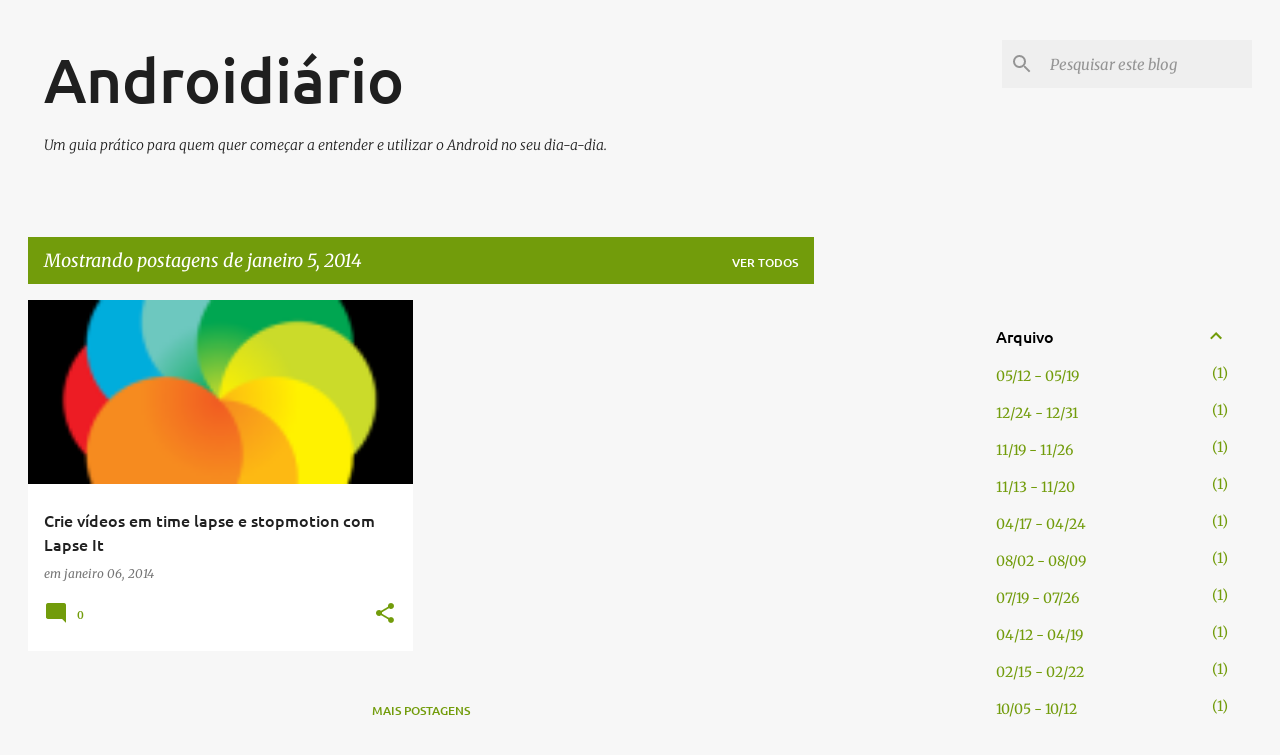

--- FILE ---
content_type: text/html; charset=UTF-8
request_url: https://www.androidiario.com/2014_01_05_archive.html
body_size: 20011
content:
<!DOCTYPE html>
<html dir='ltr' lang='pt-BR'>
<head>
<meta content='width=device-width, initial-scale=1' name='viewport'/>
<title>Androidiário</title>
<meta content='text/html; charset=UTF-8' http-equiv='Content-Type'/>
<!-- Chrome, Firefox OS and Opera -->
<meta content='#f7f7f7' name='theme-color'/>
<!-- Windows Phone -->
<meta content='#f7f7f7' name='msapplication-navbutton-color'/>
<meta content='blogger' name='generator'/>
<link href='https://www.androidiario.com/favicon.ico' rel='icon' type='image/x-icon'/>
<link href='https://www.androidiario.com/2014_01_05_archive.html' rel='canonical'/>
<link rel="alternate" type="application/atom+xml" title="Androidiário - Atom" href="https://www.androidiario.com/feeds/posts/default" />
<link rel="alternate" type="application/rss+xml" title="Androidiário - RSS" href="https://www.androidiario.com/feeds/posts/default?alt=rss" />
<link rel="service.post" type="application/atom+xml" title="Androidiário - Atom" href="https://www.blogger.com/feeds/4965874186835237102/posts/default" />
<!--Can't find substitution for tag [blog.ieCssRetrofitLinks]-->
<meta content='https://www.androidiario.com/2014_01_05_archive.html' property='og:url'/>
<meta content='Androidiário' property='og:title'/>
<meta content='Um guia prático para quem quer começar a entender e utilizar o Android no seu dia-a-dia.' property='og:description'/>
<meta content='https://blogger.googleusercontent.com/img/b/R29vZ2xl/AVvXsEgxvIYk0fdYgylBQac9hCNV36LTt-VsuRXaG0TeN4dHI3dNcaszBuv3zS_9Rhr8JiWBXH5UlnKmQfmNucAYNmf2_xbjzWFS3KwJAkc31R4aQqR8fMpwGOFzphh98T2jAIRabJUj2la0vaDU/w1200-h630-p-k-no-nu/lapseit.png' property='og:image'/>
<style type='text/css'>@font-face{font-family:'Merriweather';font-style:italic;font-weight:300;font-stretch:normal;font-display:swap;src:url(//fonts.gstatic.com/s/merriweather/v33/u-4B0qyriQwlOrhSvowK_l5-eTxCVx0ZbwLvKH2Gk9hLmp0v5yA-xXPqCzLvPee1XYk_XSf-FmScUG33AvQ.ttf)format('truetype');}@font-face{font-family:'Merriweather';font-style:italic;font-weight:400;font-stretch:normal;font-display:swap;src:url(//fonts.gstatic.com/s/merriweather/v33/u-4B0qyriQwlOrhSvowK_l5-eTxCVx0ZbwLvKH2Gk9hLmp0v5yA-xXPqCzLvPee1XYk_XSf-FmTCUG33AvQ.ttf)format('truetype');}@font-face{font-family:'Merriweather';font-style:normal;font-weight:400;font-stretch:normal;font-display:swap;src:url(//fonts.gstatic.com/s/merriweather/v33/u-4D0qyriQwlOrhSvowK_l5UcA6zuSYEqOzpPe3HOZJ5eX1WtLaQwmYiScCmDxhtNOKl8yDr3icaFF3w.ttf)format('truetype');}@font-face{font-family:'Ubuntu';font-style:normal;font-weight:400;font-display:swap;src:url(//fonts.gstatic.com/s/ubuntu/v21/4iCs6KVjbNBYlgoKfw7z.ttf)format('truetype');}@font-face{font-family:'Ubuntu';font-style:normal;font-weight:500;font-display:swap;src:url(//fonts.gstatic.com/s/ubuntu/v21/4iCv6KVjbNBYlgoCjC3jsGyI.ttf)format('truetype');}@font-face{font-family:'Ubuntu';font-style:normal;font-weight:700;font-display:swap;src:url(//fonts.gstatic.com/s/ubuntu/v21/4iCv6KVjbNBYlgoCxCvjsGyI.ttf)format('truetype');}</style>
<style id='page-skin-1' type='text/css'><!--
/*! normalize.css v8.0.0 | MIT License | github.com/necolas/normalize.css */html{line-height:1.15;-webkit-text-size-adjust:100%}body{margin:0}h1{font-size:2em;margin:.67em 0}hr{box-sizing:content-box;height:0;overflow:visible}pre{font-family:monospace,monospace;font-size:1em}a{background-color:transparent}abbr[title]{border-bottom:none;text-decoration:underline;text-decoration:underline dotted}b,strong{font-weight:bolder}code,kbd,samp{font-family:monospace,monospace;font-size:1em}small{font-size:80%}sub,sup{font-size:75%;line-height:0;position:relative;vertical-align:baseline}sub{bottom:-0.25em}sup{top:-0.5em}img{border-style:none}button,input,optgroup,select,textarea{font-family:inherit;font-size:100%;line-height:1.15;margin:0}button,input{overflow:visible}button,select{text-transform:none}button,[type="button"],[type="reset"],[type="submit"]{-webkit-appearance:button}button::-moz-focus-inner,[type="button"]::-moz-focus-inner,[type="reset"]::-moz-focus-inner,[type="submit"]::-moz-focus-inner{border-style:none;padding:0}button:-moz-focusring,[type="button"]:-moz-focusring,[type="reset"]:-moz-focusring,[type="submit"]:-moz-focusring{outline:1px dotted ButtonText}fieldset{padding:.35em .75em .625em}legend{box-sizing:border-box;color:inherit;display:table;max-width:100%;padding:0;white-space:normal}progress{vertical-align:baseline}textarea{overflow:auto}[type="checkbox"],[type="radio"]{box-sizing:border-box;padding:0}[type="number"]::-webkit-inner-spin-button,[type="number"]::-webkit-outer-spin-button{height:auto}[type="search"]{-webkit-appearance:textfield;outline-offset:-2px}[type="search"]::-webkit-search-decoration{-webkit-appearance:none}::-webkit-file-upload-button{-webkit-appearance:button;font:inherit}details{display:block}summary{display:list-item}template{display:none}[hidden]{display:none}
/*!************************************************
* Blogger Template Style
* Name: Emporio
**************************************************/
body{
word-wrap:break-word;
overflow-wrap:break-word;
word-break:break-word
}
.hidden{
display:none
}
.invisible{
visibility:hidden
}
.container:after,.float-container:after{
clear:both;
content:"";
display:table
}
.clearboth{
clear:both
}
#comments .comment .comment-actions,.subscribe-popup .FollowByEmail .follow-by-email-submit{
background:transparent;
border:0;
box-shadow:none;
color:#729c0b;
cursor:pointer;
font-size:14px;
font-weight:700;
outline:none;
text-decoration:none;
text-transform:uppercase;
width:auto
}
.dim-overlay{
height:100vh;
left:0;
position:fixed;
top:0;
width:100%
}
#sharing-dim-overlay{
background-color:transparent
}
input::-ms-clear{
display:none
}
.blogger-logo,.svg-icon-24.blogger-logo{
fill:#ff9800;
opacity:1
}
.skip-navigation{
background-color:#fff;
box-sizing:border-box;
color:#000;
display:block;
height:0;
left:0;
line-height:50px;
overflow:hidden;
padding-top:0;
position:fixed;
text-align:center;
top:0;
-webkit-transition:box-shadow .3s,height .3s,padding-top .3s;
transition:box-shadow .3s,height .3s,padding-top .3s;
width:100%;
z-index:900
}
.skip-navigation:focus{
box-shadow:0 4px 5px 0 rgba(0,0,0,.14),0 1px 10px 0 rgba(0,0,0,.12),0 2px 4px -1px rgba(0,0,0,.2);
height:50px
}
#main{
outline:none
}
.main-heading{
clip:rect(1px,1px,1px,1px);
border:0;
height:1px;
overflow:hidden;
padding:0;
position:absolute;
width:1px
}
.Attribution{
margin-top:1em;
text-align:center
}
.Attribution .blogger img,.Attribution .blogger svg{
vertical-align:bottom
}
.Attribution .blogger img{
margin-right:.5em
}
.Attribution div{
line-height:24px;
margin-top:.5em
}
.Attribution .copyright,.Attribution .image-attribution{
font-size:.7em;
margin-top:1.5em
}
.bg-photo{
background-attachment:scroll!important
}
body .CSS_LIGHTBOX{
z-index:900
}
.extendable .show-less,.extendable .show-more{
border-color:#729c0b;
color:#729c0b;
margin-top:8px
}
.extendable .show-less.hidden,.extendable .show-more.hidden,.inline-ad{
display:none
}
.inline-ad{
max-width:100%;
overflow:hidden
}
.adsbygoogle{
display:block
}
#cookieChoiceInfo{
bottom:0;
top:auto
}
iframe.b-hbp-video{
border:0
}
.post-body iframe{
max-width:100%
}
.post-body a[imageanchor="1"]{
display:inline-block
}
.byline{
margin-right:1em
}
.byline:last-child{
margin-right:0
}
.link-copied-dialog{
max-width:520px;
outline:0
}
.link-copied-dialog .modal-dialog-buttons{
margin-top:8px
}
.link-copied-dialog .goog-buttonset-default{
background:transparent;
border:0
}
.link-copied-dialog .goog-buttonset-default:focus{
outline:0
}
.paging-control-container{
margin-bottom:16px
}
.paging-control-container .paging-control{
display:inline-block
}
.paging-control-container .comment-range-text:after,.paging-control-container .paging-control{
color:#729c0b
}
.paging-control-container .comment-range-text,.paging-control-container .paging-control{
margin-right:8px
}
.paging-control-container .comment-range-text:after,.paging-control-container .paging-control:after{
padding-left:8px;
content:"\b7";
cursor:default;
pointer-events:none
}
.paging-control-container .comment-range-text:last-child:after,.paging-control-container .paging-control:last-child:after{
content:none
}
.byline.reactions iframe{
height:20px
}
.b-notification{
background-color:#fff;
border-bottom:1px solid #000;
box-sizing:border-box;
color:#000;
padding:16px 32px;
text-align:center
}
.b-notification.visible{
-webkit-transition:margin-top .3s cubic-bezier(.4,0,.2,1);
transition:margin-top .3s cubic-bezier(.4,0,.2,1)
}
.b-notification.invisible{
position:absolute
}
.b-notification-close{
position:absolute;
right:8px;
top:8px
}
.no-posts-message{
line-height:40px;
text-align:center
}
@media screen and (max-width:745px){
body.item-view .post-body a[imageanchor="1"][style*="float: left;"],body.item-view .post-body a[imageanchor="1"][style*="float: right;"]{
clear:none!important;
float:none!important
}
body.item-view .post-body a[imageanchor="1"] img{
display:block;
height:auto;
margin:0 auto
}
body.item-view .post-body>.separator:first-child>a[imageanchor="1"]:first-child{
margin-top:20px
}
.post-body a[imageanchor]{
display:block
}
body.item-view .post-body a[imageanchor="1"]{
margin-left:0!important;
margin-right:0!important
}
body.item-view .post-body a[imageanchor="1"]+a[imageanchor="1"]{
margin-top:16px
}
}
.item-control{
display:none
}
#comments{
border-top:1px dashed rgba(0,0,0,.54);
margin-top:20px;
padding:20px
}
#comments .comment-thread ol{
padding-left:0;
margin:0;
padding-left:0
}
#comments .comment .comment-replybox-single,#comments .comment-thread .comment-replies{
margin-left:60px
}
#comments .comment-thread .thread-count{
display:none
}
#comments .comment{
list-style-type:none;
padding:0 0 30px;
position:relative
}
#comments .comment .comment{
padding-bottom:8px
}
.comment .avatar-image-container{
position:absolute
}
.comment .avatar-image-container img{
border-radius:50%
}
.avatar-image-container svg,.comment .avatar-image-container .avatar-icon{
fill:#729c0b;
border:1px solid #729c0b;
border-radius:50%;
box-sizing:border-box;
height:35px;
margin:0;
padding:7px;
width:35px
}
.comment .comment-block{
margin-left:60px;
margin-top:10px;
padding-bottom:0
}
#comments .comment-author-header-wrapper{
margin-left:40px
}
#comments .comment .thread-expanded .comment-block{
padding-bottom:20px
}
#comments .comment .comment-header .user,#comments .comment .comment-header .user a{
color:#212121;
font-style:normal;
font-weight:700
}
#comments .comment .comment-actions{
bottom:0;
margin-bottom:15px;
position:absolute
}
#comments .comment .comment-actions>*{
margin-right:8px
}
#comments .comment .comment-header .datetime{
margin-left:8px;
bottom:0;
display:inline-block;
font-size:13px;
font-style:italic
}
#comments .comment .comment-footer .comment-timestamp a,#comments .comment .comment-header .datetime,#comments .comment .comment-header .datetime a{
color:rgba(33,33,33,.54)
}
#comments .comment .comment-content,.comment .comment-body{
margin-top:12px;
word-break:break-word
}
.comment-body{
margin-bottom:12px
}
#comments.embed[data-num-comments="0"]{
border:0;
margin-top:0;
padding-top:0
}
#comment-editor-src,#comments.embed[data-num-comments="0"] #comment-post-message,#comments.embed[data-num-comments="0"] div.comment-form>p,#comments.embed[data-num-comments="0"] p.comment-footer{
display:none
}
.comments .comments-content .loadmore.loaded{
max-height:0;
opacity:0;
overflow:hidden
}
.extendable .remaining-items{
height:0;
overflow:hidden;
-webkit-transition:height .3s cubic-bezier(.4,0,.2,1);
transition:height .3s cubic-bezier(.4,0,.2,1)
}
.extendable .remaining-items.expanded{
height:auto
}
.svg-icon-24,.svg-icon-24-button{
cursor:pointer;
height:24px;
min-width:24px;
width:24px
}
.touch-icon{
margin:-12px;
padding:12px
}
.touch-icon:active,.touch-icon:focus{
background-color:hsla(0,0%,60%,.4);
border-radius:50%
}
svg:not(:root).touch-icon{
overflow:visible
}
html[dir=rtl] .rtl-reversible-icon{
-webkit-transform:scaleX(-1);
transform:scaleX(-1)
}
.svg-icon-24-button,.touch-icon-button{
background:transparent;
border:0;
margin:0;
outline:none;
padding:0
}
.touch-icon-button .touch-icon:active,.touch-icon-button .touch-icon:focus{
background-color:transparent
}
.touch-icon-button:active .touch-icon,.touch-icon-button:focus .touch-icon{
background-color:hsla(0,0%,60%,.4);
border-radius:50%
}
.Profile .default-avatar-wrapper .avatar-icon{
fill:#729c0b;
border:1px solid #729c0b;
border-radius:50%;
box-sizing:border-box;
margin:0
}
.Profile .individual .default-avatar-wrapper .avatar-icon{
padding:25px
}
.Profile .individual .avatar-icon,.Profile .individual .profile-img{
height:90px;
width:90px
}
.Profile .team .default-avatar-wrapper .avatar-icon{
padding:8px
}
.Profile .team .avatar-icon,.Profile .team .default-avatar-wrapper,.Profile .team .profile-img{
height:40px;
width:40px
}
.snippet-container{
margin:0;
overflow:hidden;
position:relative
}
.snippet-fade{
right:0;
bottom:0;
box-sizing:border-box;
position:absolute;
width:96px
}
.snippet-fade:after{
content:"\2026";
float:right
}
.centered-top-container.sticky{
left:0;
position:fixed;
right:0;
top:0;
-webkit-transition-duration:.2s;
transition-duration:.2s;
-webkit-transition-property:opacity,-webkit-transform;
transition-property:opacity,-webkit-transform;
transition-property:transform,opacity;
transition-property:transform,opacity,-webkit-transform;
-webkit-transition-timing-function:cubic-bezier(.4,0,.2,1);
transition-timing-function:cubic-bezier(.4,0,.2,1);
width:auto;
z-index:8
}
.centered-top-placeholder{
display:none
}
.collapsed-header .centered-top-placeholder{
display:block
}
.centered-top-container .Header .replaced h1,.centered-top-placeholder .Header .replaced h1{
display:none
}
.centered-top-container.sticky .Header .replaced h1{
display:block
}
.centered-top-container.sticky .Header .header-widget{
background:none
}
.centered-top-container.sticky .Header .header-image-wrapper{
display:none
}
.centered-top-container img,.centered-top-placeholder img{
max-width:100%
}
.collapsible{
-webkit-transition:height .3s cubic-bezier(.4,0,.2,1);
transition:height .3s cubic-bezier(.4,0,.2,1)
}
.collapsible,.collapsible>summary{
display:block;
overflow:hidden
}
.collapsible>:not(summary){
display:none
}
.collapsible[open]>:not(summary){
display:block
}
.collapsible:focus,.collapsible>summary:focus{
outline:none
}
.collapsible>summary{
cursor:pointer;
display:block;
padding:0
}
.collapsible:focus>summary,.collapsible>summary:focus{
background-color:transparent
}
.collapsible>summary::-webkit-details-marker{
display:none
}
.collapsible-title{
-webkit-box-align:center;
align-items:center;
display:-webkit-box;
display:flex
}
.collapsible-title .title{
-webkit-box-flex:1;
-webkit-box-ordinal-group:1;
flex:1 1 auto;
order:0;
overflow:hidden;
text-overflow:ellipsis;
white-space:nowrap
}
.collapsible-title .chevron-down,.collapsible[open] .collapsible-title .chevron-up{
display:block
}
.collapsible-title .chevron-up,.collapsible[open] .collapsible-title .chevron-down{
display:none
}
.flat-button{
border-radius:2px;
font-weight:700;
margin:-8px;
padding:8px;
text-transform:uppercase
}
.flat-button,.flat-icon-button{
cursor:pointer;
display:inline-block
}
.flat-icon-button{
background:transparent;
border:0;
box-sizing:content-box;
line-height:0;
margin:-12px;
outline:none;
padding:12px
}
.flat-icon-button,.flat-icon-button .splash-wrapper{
border-radius:50%
}
.flat-icon-button .splash.animate{
-webkit-animation-duration:.3s;
animation-duration:.3s
}
body#layout .bg-photo,body#layout .bg-photo-overlay{
display:none
}
body#layout .centered{
max-width:954px
}
body#layout .navigation{
display:none
}
body#layout .sidebar-container{
display:inline-block;
width:40%
}
body#layout .hamburger-menu,body#layout .search{
display:none
}
.overflowable-container{
max-height:44px;
overflow:hidden;
position:relative
}
.overflow-button{
cursor:pointer
}
#overflowable-dim-overlay{
background:transparent
}
.overflow-popup{
background-color:#ffffff;
box-shadow:0 2px 2px 0 rgba(0,0,0,.14),0 3px 1px -2px rgba(0,0,0,.2),0 1px 5px 0 rgba(0,0,0,.12);
left:0;
max-width:calc(100% - 32px);
position:absolute;
top:0;
visibility:hidden;
z-index:101
}
.overflow-popup ul{
list-style:none
}
.overflow-popup .tabs li,.overflow-popup li{
display:block;
height:auto
}
.overflow-popup .tabs li{
padding-left:0;
padding-right:0
}
.overflow-button.hidden,.overflow-popup .tabs li.hidden,.overflow-popup li.hidden,.widget.Sharing .sharing-button{
display:none
}
.widget.Sharing .sharing-buttons li{
padding:0
}
.widget.Sharing .sharing-buttons li span{
display:none
}
.post-share-buttons{
position:relative
}
.sharing-open.touch-icon-button:active .touch-icon,.sharing-open.touch-icon-button:focus .touch-icon{
background-color:transparent
}
.share-buttons{
background-color:#ffffff;
border-radius:2px;
box-shadow:0 2px 2px 0 rgba(0,0,0,.14),0 3px 1px -2px rgba(0,0,0,.2),0 1px 5px 0 rgba(0,0,0,.12);
color:#000000;
list-style:none;
margin:0;
min-width:200px;
padding:8px 0;
position:absolute;
top:-11px;
z-index:101
}
.share-buttons.hidden{
display:none
}
.sharing-button{
background:transparent;
border:0;
cursor:pointer;
margin:0;
outline:none;
padding:0
}
.share-buttons li{
height:48px;
margin:0
}
.share-buttons li:last-child{
margin-bottom:0
}
.share-buttons li .sharing-platform-button{
box-sizing:border-box;
cursor:pointer;
display:block;
height:100%;
margin-bottom:0;
padding:0 16px;
position:relative;
width:100%
}
.share-buttons li .sharing-platform-button:focus,.share-buttons li .sharing-platform-button:hover{
background-color:hsla(0,0%,50%,.1);
outline:none
}
.share-buttons li svg[class*=" sharing-"],.share-buttons li svg[class^=sharing-]{
position:absolute;
top:10px
}
.share-buttons li span.sharing-platform-button{
position:relative;
top:0
}
.share-buttons li .platform-sharing-text{
margin-left:56px;
display:block;
font-size:16px;
line-height:48px;
white-space:nowrap
}
.sidebar-container{
-webkit-overflow-scrolling:touch;
background-color:#f7f7f7;
max-width:280px;
overflow-y:auto;
-webkit-transition-duration:.3s;
transition-duration:.3s;
-webkit-transition-property:-webkit-transform;
transition-property:-webkit-transform;
transition-property:transform;
transition-property:transform,-webkit-transform;
-webkit-transition-timing-function:cubic-bezier(0,0,.2,1);
transition-timing-function:cubic-bezier(0,0,.2,1);
width:280px;
z-index:101
}
.sidebar-container .navigation{
line-height:0;
padding:16px
}
.sidebar-container .sidebar-back{
cursor:pointer
}
.sidebar-container .widget{
background:none;
margin:0 16px;
padding:16px 0
}
.sidebar-container .widget .title{
color:#000000;
margin:0
}
.sidebar-container .widget ul{
list-style:none;
margin:0;
padding:0
}
.sidebar-container .widget ul ul{
margin-left:1em
}
.sidebar-container .widget li{
font-size:16px;
line-height:normal
}
.sidebar-container .widget+.widget{
border-top:1px solid rgba(0, 0, 0, 0.12)
}
.BlogArchive li{
margin:16px 0
}
.BlogArchive li:last-child{
margin-bottom:0
}
.Label li a{
display:inline-block
}
.BlogArchive .post-count,.Label .label-count{
margin-left:.25em;
float:right
}
.BlogArchive .post-count:before,.Label .label-count:before{
content:"("
}
.BlogArchive .post-count:after,.Label .label-count:after{
content:")"
}
.widget.Translate .skiptranslate>div{
display:block!important
}
.widget.Profile .profile-link{
display:-webkit-box;
display:flex
}
.widget.Profile .team-member .default-avatar-wrapper,.widget.Profile .team-member .profile-img{
-webkit-box-flex:0;
margin-right:1em;
flex:0 0 auto
}
.widget.Profile .individual .profile-link{
-webkit-box-orient:vertical;
-webkit-box-direction:normal;
flex-direction:column
}
.widget.Profile .team .profile-link .profile-name{
-webkit-box-flex:1;
align-self:center;
display:block;
flex:1 1 auto
}
.dim-overlay{
background-color:rgba(0,0,0,.54)
}
body.sidebar-visible{
overflow-y:hidden
}
@media screen and (max-width:680px){
.sidebar-container{
bottom:0;
left:auto;
position:fixed;
right:0;
top:0
}
.sidebar-container.sidebar-invisible{
-webkit-transform:translateX(100%);
transform:translateX(100%);
-webkit-transition-timing-function:cubic-bezier(.4,0,.6,1);
transition-timing-function:cubic-bezier(.4,0,.6,1)
}
}
.dialog{
background:#ffffff;
box-shadow:0 2px 2px 0 rgba(0,0,0,.14),0 3px 1px -2px rgba(0,0,0,.2),0 1px 5px 0 rgba(0,0,0,.12);
box-sizing:border-box;
color:#000000;
padding:30px;
position:fixed;
text-align:center;
width:calc(100% - 24px);
z-index:101
}
.dialog input[type=email],.dialog input[type=text]{
background-color:transparent;
border:0;
border-bottom:1px solid rgba(0,0,0,.12);
color:#000000;
display:block;
font-family:Ubuntu, sans-serif;
font-size:16px;
line-height:24px;
margin:auto;
outline:none;
padding-bottom:7px;
text-align:center;
width:100%
}
.dialog input[type=email]::-webkit-input-placeholder,.dialog input[type=text]::-webkit-input-placeholder{
color:rgba(0,0,0,.5)
}
.dialog input[type=email]::-moz-placeholder,.dialog input[type=text]::-moz-placeholder{
color:rgba(0,0,0,.5)
}
.dialog input[type=email]:-ms-input-placeholder,.dialog input[type=text]:-ms-input-placeholder{
color:rgba(0,0,0,.5)
}
.dialog input[type=email]::-ms-input-placeholder,.dialog input[type=text]::-ms-input-placeholder{
color:rgba(0,0,0,.5)
}
.dialog input[type=email]::placeholder,.dialog input[type=text]::placeholder{
color:rgba(0,0,0,.5)
}
.dialog input[type=email]:focus,.dialog input[type=text]:focus{
border-bottom:2px solid #729c0b;
padding-bottom:6px
}
.dialog input.no-cursor{
color:transparent;
text-shadow:0 0 0 #000000
}
.dialog input.no-cursor:focus{
outline:none
}
.dialog input[type=submit]{
font-family:Ubuntu, sans-serif
}
.dialog .goog-buttonset-default{
color:#729c0b
}
.loading-spinner-large{
-webkit-animation:mspin-rotate 1568.63ms linear infinite;
animation:mspin-rotate 1568.63ms linear infinite;
height:48px;
overflow:hidden;
position:absolute;
width:48px;
z-index:200
}
.loading-spinner-large>div{
-webkit-animation:mspin-revrot 5332ms steps(4) infinite;
animation:mspin-revrot 5332ms steps(4) infinite
}
.loading-spinner-large>div>div{
-webkit-animation:mspin-singlecolor-large-film 1333ms steps(81) infinite;
animation:mspin-singlecolor-large-film 1333ms steps(81) infinite;
background-size:100%;
height:48px;
width:3888px
}
.mspin-black-large>div>div,.mspin-grey_54-large>div>div{
background-image:url(https://www.blogblog.com/indie/mspin_black_large.svg)
}
.mspin-white-large>div>div{
background-image:url(https://www.blogblog.com/indie/mspin_white_large.svg)
}
.mspin-grey_54-large{
opacity:.54
}
@-webkit-keyframes mspin-singlecolor-large-film{
0%{
-webkit-transform:translateX(0);
transform:translateX(0)
}
to{
-webkit-transform:translateX(-3888px);
transform:translateX(-3888px)
}
}
@keyframes mspin-singlecolor-large-film{
0%{
-webkit-transform:translateX(0);
transform:translateX(0)
}
to{
-webkit-transform:translateX(-3888px);
transform:translateX(-3888px)
}
}
@-webkit-keyframes mspin-rotate{
0%{
-webkit-transform:rotate(0deg);
transform:rotate(0deg)
}
to{
-webkit-transform:rotate(1turn);
transform:rotate(1turn)
}
}
@keyframes mspin-rotate{
0%{
-webkit-transform:rotate(0deg);
transform:rotate(0deg)
}
to{
-webkit-transform:rotate(1turn);
transform:rotate(1turn)
}
}
@-webkit-keyframes mspin-revrot{
0%{
-webkit-transform:rotate(0deg);
transform:rotate(0deg)
}
to{
-webkit-transform:rotate(-1turn);
transform:rotate(-1turn)
}
}
@keyframes mspin-revrot{
0%{
-webkit-transform:rotate(0deg);
transform:rotate(0deg)
}
to{
-webkit-transform:rotate(-1turn);
transform:rotate(-1turn)
}
}
.subscribe-popup{
max-width:364px
}
.subscribe-popup h3{
color:#212121;
font-size:1.8em;
margin-top:0
}
.subscribe-popup .FollowByEmail h3{
display:none
}
.subscribe-popup .FollowByEmail .follow-by-email-submit{
color:#729c0b;
display:inline-block;
margin:24px auto 0;
white-space:normal;
width:auto
}
.subscribe-popup .FollowByEmail .follow-by-email-submit:disabled{
cursor:default;
opacity:.3
}
@media (max-width:800px){
.blog-name div.widget.Subscribe{
margin-bottom:16px
}
body.item-view .blog-name div.widget.Subscribe{
margin:8px auto 16px;
width:100%
}
}
.sidebar-container .svg-icon-24{
fill:#729c0b
}
.centered-top .svg-icon-24{
fill:#729c0b
}
.centered-bottom .svg-icon-24.touch-icon,.centered-bottom a .svg-icon-24,.centered-bottom button .svg-icon-24{
fill:#729c0b
}
.post-wrapper .svg-icon-24.touch-icon,.post-wrapper a .svg-icon-24,.post-wrapper button .svg-icon-24{
fill:#729c0b
}
.centered-bottom .share-buttons .svg-icon-24,.share-buttons .svg-icon-24{
fill:#729c0b
}
.svg-icon-24.hamburger-menu{
fill:#729c0b
}
body#layout .page_body{
padding:0;
position:relative;
top:0
}
body#layout .page{
display:inline-block;
left:inherit;
position:relative;
vertical-align:top;
width:540px
}
body{
background:#f7f7f7 none repeat scroll top left;
background-color:#f7f7f7;
background-size:cover;
font:400 16px Ubuntu, sans-serif;
margin:0;
min-height:100vh
}
body,h3,h3.title{
color:#000000
}
.post-wrapper .post-title,.post-wrapper .post-title a,.post-wrapper .post-title a:hover,.post-wrapper .post-title a:visited{
color:#212121
}
a{
color:#729c0b;
text-decoration:none
}
a:visited{
color:#729c0b
}
a:hover{
color:#729c0b
}
blockquote{
color:#424242;
font:400 16px Ubuntu, sans-serif;
font-size:x-large;
font-style:italic;
font-weight:300;
text-align:center
}
.dim-overlay{
z-index:100
}
.page{
-webkit-box-orient:vertical;
-webkit-box-direction:normal;
box-sizing:border-box;
display:-webkit-box;
display:flex;
flex-direction:column;
min-height:100vh;
padding-bottom:1em
}
.page>*{
-webkit-box-flex:0;
flex:0 0 auto
}
.page>#footer{
margin-top:auto
}
.bg-photo-container{
overflow:hidden
}
.bg-photo-container,.bg-photo-container .bg-photo{
height:464px;
width:100%
}
.bg-photo-container .bg-photo{
background-position:50%;
background-size:cover;
z-index:-1
}
.centered{
margin:0 auto;
position:relative;
width:1482px
}
.centered .main,.centered .main-container{
float:left
}
.centered .main{
padding-bottom:1em
}
.centered .centered-bottom:after{
clear:both;
content:"";
display:table
}
@media (min-width:1626px){
.page_body.has-vertical-ads .centered{
width:1625px
}
}
@media (min-width:1225px) and (max-width:1482px){
.centered{
width:1081px
}
}
@media (min-width:1225px) and (max-width:1625px){
.page_body.has-vertical-ads .centered{
width:1224px
}
}
@media (max-width:1224px){
.centered{
width:680px
}
}
@media (max-width:680px){
.centered{
max-width:600px;
width:100%
}
}
.feed-view .post-wrapper.hero,.main,.main-container,.post-filter-message,.top-nav .section{
width:1187px
}
@media (min-width:1225px) and (max-width:1482px){
.feed-view .post-wrapper.hero,.main,.main-container,.post-filter-message,.top-nav .section{
width:786px
}
}
@media (min-width:1225px) and (max-width:1625px){
.feed-view .page_body.has-vertical-ads .post-wrapper.hero,.page_body.has-vertical-ads .feed-view .post-wrapper.hero,.page_body.has-vertical-ads .main,.page_body.has-vertical-ads .main-container,.page_body.has-vertical-ads .post-filter-message,.page_body.has-vertical-ads .top-nav .section{
width:786px
}
}
@media (max-width:1224px){
.feed-view .post-wrapper.hero,.main,.main-container,.post-filter-message,.top-nav .section{
width:auto
}
}
.widget .title{
font-size:18px;
line-height:28px;
margin:18px 0
}
.extendable .show-less,.extendable .show-more{
color:#729c0b;
cursor:pointer;
font:500 12px Ubuntu, sans-serif;
margin:0 -16px;
padding:16px;
text-transform:uppercase
}
.widget.Profile{
font:400 16px Ubuntu, sans-serif
}
.sidebar-container .widget.Profile{
padding:16px
}
.widget.Profile h2{
display:none
}
.widget.Profile .title{
margin:16px 32px
}
.widget.Profile .profile-img{
border-radius:50%
}
.widget.Profile .individual{
display:-webkit-box;
display:flex
}
.widget.Profile .individual .profile-info{
margin-left:16px;
align-self:center
}
.widget.Profile .profile-datablock{
margin-bottom:.75em;
margin-top:0
}
.widget.Profile .profile-link{
background-image:none!important;
font-family:inherit;
max-width:100%;
overflow:hidden
}
.widget.Profile .individual .profile-link{
display:block;
margin:0 -10px;
padding:0 10px
}
.widget.Profile .individual .profile-data a.profile-link.g-profile,.widget.Profile .team a.profile-link.g-profile .profile-name{
color:#000000;
font:500 16px Ubuntu, sans-serif;
margin-bottom:.75em
}
.widget.Profile .individual .profile-data a.profile-link.g-profile{
line-height:1.25
}
.widget.Profile .individual>a:first-child{
flex-shrink:0
}
.widget.Profile dd{
margin:0
}
.widget.Profile ul{
list-style:none;
padding:0
}
.widget.Profile ul li{
margin:10px 0 30px
}
.widget.Profile .team .extendable,.widget.Profile .team .extendable .first-items,.widget.Profile .team .extendable .remaining-items{
margin:0;
max-width:100%;
padding:0
}
.widget.Profile .team-member .profile-name-container{
-webkit-box-flex:0;
flex:0 1 auto
}
.widget.Profile .team .extendable .show-less,.widget.Profile .team .extendable .show-more{
left:56px;
position:relative
}
#comments a,.post-wrapper a{
color:#729c0b
}
div.widget.Blog .blog-posts .post-outer{
border:0
}
div.widget.Blog .post-outer{
padding-bottom:0
}
.post .thumb{
float:left;
height:20%;
width:20%
}
.no-posts-message,.status-msg-body{
margin:10px 0
}
.blog-pager{
text-align:center
}
.post-title{
margin:0
}
.post-title,.post-title a{
font:500 24px Ubuntu, sans-serif
}
.post-body{
display:block;
font:400 16px Merriweather, Georgia, serif;
line-height:32px;
margin:0
}
.post-body,.post-snippet{
color:#000000
}
.post-snippet{
font:400 14px Merriweather, Georgia, serif;
line-height:24px;
margin:8px 0;
max-height:72px
}
.post-snippet .snippet-fade{
background:-webkit-linear-gradient(left,#ffffff 0,#ffffff 20%,rgba(255, 255, 255, 0) 100%);
background:linear-gradient(to left,#ffffff 0,#ffffff 20%,rgba(255, 255, 255, 0) 100%);
bottom:0;
color:#000000;
position:absolute
}
.post-body img{
height:inherit;
max-width:100%
}
.byline,.byline.post-author a,.byline.post-timestamp a{
color:#757575;
font:italic 400 12px Merriweather, Georgia, serif
}
.byline.post-author{
text-transform:lowercase
}
.byline.post-author a{
text-transform:none
}
.item-byline .byline,.post-header .byline{
margin-right:0
}
.post-share-buttons .share-buttons{
background:#ffffff;
color:#000000;
font:400 14px Ubuntu, sans-serif
}
.tr-caption{
color:#424242;
font:400 16px Ubuntu, sans-serif;
font-size:1.1em;
font-style:italic
}
.post-filter-message{
background-color:#729c0b;
box-sizing:border-box;
color:#ffffff;
display:-webkit-box;
display:flex;
font:italic 400 18px Merriweather, Georgia, serif;
margin-bottom:16px;
margin-top:32px;
padding:12px 16px
}
.post-filter-message>div:first-child{
-webkit-box-flex:1;
flex:1 0 auto
}
.post-filter-message a{
padding-left:30px;
color:#729c0b;
color:#ffffff;
cursor:pointer;
font:500 12px Ubuntu, sans-serif;
text-transform:uppercase;
white-space:nowrap
}
.post-filter-message .search-label,.post-filter-message .search-query{
font-style:italic;
quotes:"\201c" "\201d" "\2018" "\2019"
}
.post-filter-message .search-label:before,.post-filter-message .search-query:before{
content:open-quote
}
.post-filter-message .search-label:after,.post-filter-message .search-query:after{
content:close-quote
}
#blog-pager{
margin-bottom:1em;
margin-top:2em
}
#blog-pager a{
color:#729c0b;
cursor:pointer;
font:500 12px Ubuntu, sans-serif;
text-transform:uppercase
}
.Label{
overflow-x:hidden
}
.Label ul{
list-style:none;
padding:0
}
.Label li{
display:inline-block;
max-width:100%;
overflow:hidden;
text-overflow:ellipsis;
white-space:nowrap
}
.Label .first-ten{
margin-top:16px
}
.Label .show-all{
border-color:#729c0b;
color:#729c0b;
cursor:pointer;
font-style:normal;
margin-top:8px;
text-transform:uppercase
}
.Label .show-all,.Label .show-all.hidden{
display:inline-block
}
.Label li a,.Label span.label-size,.byline.post-labels a{
background-color:rgba(114,156,11,.1);
border-radius:2px;
color:#729c0b;
cursor:pointer;
display:inline-block;
font:500 10.5px Ubuntu, sans-serif;
line-height:1.5;
margin:4px 4px 4px 0;
padding:4px 8px;
text-transform:uppercase;
vertical-align:middle
}
body.item-view .byline.post-labels a{
background-color:rgba(114,156,11,.1);
color:#729c0b
}
.FeaturedPost .item-thumbnail img{
max-width:100%
}
.sidebar-container .FeaturedPost .post-title a{
color:#729c0b;
font:500 14px Ubuntu, sans-serif
}
body.item-view .PopularPosts{
display:inline-block;
overflow-y:auto;
vertical-align:top;
width:280px
}
.PopularPosts h3.title{
font:500 16px Ubuntu, sans-serif
}
.PopularPosts .post-title{
margin:0 0 16px
}
.PopularPosts .post-title a{
color:#729c0b;
font:500 14px Ubuntu, sans-serif;
line-height:24px
}
.PopularPosts .item-thumbnail{
clear:both;
height:152px;
overflow-y:hidden;
width:100%
}
.PopularPosts .item-thumbnail img{
padding:0;
width:100%
}
.PopularPosts .popular-posts-snippet{
color:#535353;
font:italic 400 14px Merriweather, Georgia, serif;
line-height:24px;
max-height:calc(24px * 4);
overflow:hidden
}
.PopularPosts .popular-posts-snippet .snippet-fade{
color:#535353
}
.PopularPosts .post{
margin:30px 0;
position:relative
}
.PopularPosts .post+.post{
padding-top:1em
}
.popular-posts-snippet .snippet-fade{
right:0;
background:-webkit-linear-gradient(left,#f7f7f7 0,#f7f7f7 20%,rgba(247, 247, 247, 0) 100%);
background:linear-gradient(to left,#f7f7f7 0,#f7f7f7 20%,rgba(247, 247, 247, 0) 100%);
height:24px;
line-height:24px;
position:absolute;
top:calc(24px * 3);
width:96px
}
.Attribution{
color:#000000
}
.Attribution a,.Attribution a:hover,.Attribution a:visited{
color:#729c0b
}
.Attribution svg{
fill:#757575
}
.inline-ad{
margin-bottom:16px
}
.item-view .inline-ad{
display:block
}
.vertical-ad-container{
margin-left:15px;
float:left;
min-height:1px;
width:128px
}
.item-view .vertical-ad-container{
margin-top:30px
}
.inline-ad-placeholder,.vertical-ad-placeholder{
background:#ffffff;
border:1px solid #000;
opacity:.9;
text-align:center;
vertical-align:middle
}
.inline-ad-placeholder span,.vertical-ad-placeholder span{
color:#212121;
display:block;
font-weight:700;
margin-top:290px;
text-transform:uppercase
}
.vertical-ad-placeholder{
height:600px
}
.vertical-ad-placeholder span{
margin-top:290px;
padding:0 40px
}
.inline-ad-placeholder{
height:90px
}
.inline-ad-placeholder span{
margin-top:35px
}
.centered-top-container.sticky,.sticky .centered-top{
background-color:#efefef
}
.centered-top{
-webkit-box-align:start;
align-items:flex-start;
display:-webkit-box;
display:flex;
flex-wrap:wrap;
margin:0 auto;
max-width:1482px;
padding-top:40px
}
.page_body.has-vertical-ads .centered-top{
max-width:1625px
}
.centered-top .blog-name,.centered-top .hamburger-section,.centered-top .search{
margin-left:16px
}
.centered-top .return_link{
-webkit-box-flex:0;
-webkit-box-ordinal-group:1;
flex:0 0 auto;
height:24px;
order:0;
width:24px
}
.centered-top .blog-name{
-webkit-box-flex:1;
-webkit-box-ordinal-group:2;
flex:1 1 0;
order:1
}
.centered-top .search{
-webkit-box-flex:0;
-webkit-box-ordinal-group:3;
flex:0 0 auto;
order:2
}
.centered-top .hamburger-section{
-webkit-box-flex:0;
-webkit-box-ordinal-group:4;
display:none;
flex:0 0 auto;
order:3
}
.centered-top .subscribe-section-container{
-webkit-box-flex:1;
-webkit-box-ordinal-group:5;
flex:1 0 100%;
order:4
}
.centered-top .top-nav{
-webkit-box-flex:1;
-webkit-box-ordinal-group:6;
flex:1 0 100%;
margin-top:32px;
order:5
}
.sticky .centered-top{
-webkit-box-align:center;
align-items:center;
box-sizing:border-box;
flex-wrap:nowrap;
padding:0 16px
}
.sticky .centered-top .blog-name{
-webkit-box-flex:0;
flex:0 1 auto;
max-width:none;
min-width:0
}
.sticky .centered-top .subscribe-section-container{
border-left:1px solid rgba(0, 0, 0, 0.3);
-webkit-box-flex:1;
-webkit-box-ordinal-group:3;
flex:1 0 auto;
margin:0 16px;
order:2
}
.sticky .centered-top .search{
-webkit-box-flex:1;
-webkit-box-ordinal-group:4;
flex:1 0 auto;
order:3
}
.sticky .centered-top .hamburger-section{
-webkit-box-ordinal-group:5;
order:4
}
.sticky .centered-top .top-nav{
display:none
}
.search{
position:relative;
width:250px
}
.search,.search .search-expand,.search .section{
height:48px
}
.search .search-expand{
margin-left:auto;
background:transparent;
border:0;
display:none;
margin:0;
outline:none;
padding:0
}
.search .search-expand-text{
display:none
}
.search .search-expand .svg-icon-24,.search .search-submit-container .svg-icon-24{
fill:rgba(0, 0, 0, 0.38);
-webkit-transition:fill .3s cubic-bezier(.4,0,.2,1);
transition:fill .3s cubic-bezier(.4,0,.2,1)
}
.search h3{
display:none
}
.search .section{
right:0;
box-sizing:border-box;
line-height:24px;
overflow-x:hidden;
position:absolute;
top:0;
-webkit-transition-duration:.3s;
transition-duration:.3s;
-webkit-transition-property:background-color,width;
transition-property:background-color,width;
-webkit-transition-timing-function:cubic-bezier(.4,0,.2,1);
transition-timing-function:cubic-bezier(.4,0,.2,1);
width:250px;
z-index:8
}
.search .section,.search.focused .section{
background-color:rgba(0, 0, 0, 0.03)
}
.search form{
display:-webkit-box;
display:flex
}
.search form .search-submit-container{
-webkit-box-align:center;
-webkit-box-flex:0;
-webkit-box-ordinal-group:1;
align-items:center;
display:-webkit-box;
display:flex;
flex:0 0 auto;
height:48px;
order:0
}
.search form .search-input{
-webkit-box-flex:1;
-webkit-box-ordinal-group:2;
flex:1 1 auto;
order:1
}
.search form .search-input input{
box-sizing:border-box;
height:48px;
width:100%
}
.search .search-submit-container input[type=submit]{
display:none
}
.search .search-submit-container .search-icon{
margin:0;
padding:12px 8px
}
.search .search-input input{
background:none;
border:0;
color:#1f1f1f;
font:400 16px Merriweather, Georgia, serif;
outline:none;
padding:0 8px
}
.search .search-input input::-webkit-input-placeholder{
color:rgba(0, 0, 0, 0.38);
font:italic 400 15px Merriweather, Georgia, serif;
line-height:48px
}
.search .search-input input::-moz-placeholder{
color:rgba(0, 0, 0, 0.38);
font:italic 400 15px Merriweather, Georgia, serif;
line-height:48px
}
.search .search-input input:-ms-input-placeholder{
color:rgba(0, 0, 0, 0.38);
font:italic 400 15px Merriweather, Georgia, serif;
line-height:48px
}
.search .search-input input::-ms-input-placeholder{
color:rgba(0, 0, 0, 0.38);
font:italic 400 15px Merriweather, Georgia, serif;
line-height:48px
}
.search .search-input input::placeholder{
color:rgba(0, 0, 0, 0.38);
font:italic 400 15px Merriweather, Georgia, serif;
line-height:48px
}
.search .dim-overlay{
background-color:transparent
}
.centered-top .Header h1{
box-sizing:border-box;
color:#1f1f1f;
font:500 62px Ubuntu, sans-serif;
margin:0;
padding:0
}
.centered-top .Header h1 a,.centered-top .Header h1 a:hover,.centered-top .Header h1 a:visited{
color:inherit;
font-size:inherit
}
.centered-top .Header p{
color:#1f1f1f;
font:italic 300 14px Merriweather, Georgia, serif;
line-height:1.7;
margin:16px 0;
padding:0
}
.sticky .centered-top .Header h1{
color:#1f1f1f;
font-size:32px;
margin:16px 0;
overflow:hidden;
padding:0;
text-overflow:ellipsis;
white-space:nowrap
}
.sticky .centered-top .Header p{
display:none
}
.subscribe-section-container{
border-left:0;
margin:0
}
.subscribe-section-container .subscribe-button{
background:transparent;
border:0;
color:#729c0b;
cursor:pointer;
display:inline-block;
font:700 12px Ubuntu, sans-serif;
margin:0 auto;
outline:none;
padding:16px;
text-transform:uppercase;
white-space:nowrap
}
.top-nav .PageList h3{
margin-left:16px
}
.top-nav .PageList ul{
list-style:none;
margin:0;
padding:0
}
.top-nav .PageList ul li{
color:#729c0b;
cursor:pointer;
font:500 12px Ubuntu, sans-serif;
font:700 12px Ubuntu, sans-serif;
text-transform:uppercase
}
.top-nav .PageList ul li a{
background-color:#ffffff;
color:#729c0b;
display:block;
height:44px;
line-height:44px;
overflow:hidden;
padding:0 22px;
text-overflow:ellipsis;
vertical-align:middle
}
.top-nav .PageList ul li.selected a{
color:#729c0b
}
.top-nav .PageList ul li:first-child a{
padding-left:16px
}
.top-nav .PageList ul li:last-child a{
padding-right:16px
}
.top-nav .PageList .dim-overlay{
opacity:0
}
.top-nav .overflowable-contents li{
float:left;
max-width:100%
}
.top-nav .overflow-button{
-webkit-box-align:center;
-webkit-box-flex:0;
align-items:center;
display:-webkit-box;
display:flex;
flex:0 0 auto;
height:44px;
padding:0 16px;
position:relative;
-webkit-transition:opacity .3s cubic-bezier(.4,0,.2,1);
transition:opacity .3s cubic-bezier(.4,0,.2,1);
width:24px
}
.top-nav .overflow-button.hidden{
display:none
}
.top-nav .overflow-button svg{
margin-top:0
}
@media (max-width:1224px){
.search{
width:24px
}
.search .search-expand{
display:block;
position:relative;
z-index:8
}
.search .search-expand .search-expand-icon{
fill:transparent
}
.search .section{
background-color:rgba(0, 0, 0, 0);
width:32px;
z-index:7
}
.search.focused .section{
width:250px;
z-index:8
}
.search .search-submit-container .svg-icon-24{
fill:#729c0b
}
.search.focused .search-submit-container .svg-icon-24{
fill:rgba(0, 0, 0, 0.38)
}
.blog-name,.return_link,.subscribe-section-container{
opacity:1;
-webkit-transition:opacity .3s cubic-bezier(.4,0,.2,1);
transition:opacity .3s cubic-bezier(.4,0,.2,1)
}
.centered-top.search-focused .blog-name,.centered-top.search-focused .return_link,.centered-top.search-focused .subscribe-section-container{
opacity:0
}
body.search-view .centered-top.search-focused .blog-name .section,body.search-view .centered-top.search-focused .subscribe-section-container{
display:none
}
}
@media (max-width:745px){
.top-nav .section.no-items#page_list_top{
display:none
}
.centered-top{
padding-top:16px
}
.centered-top .header_container{
margin:0 auto;
max-width:600px
}
.centered-top .hamburger-section{
-webkit-box-align:center;
margin-right:24px;
align-items:center;
display:-webkit-box;
display:flex;
height:48px
}
.widget.Header h1{
font:500 36px Ubuntu, sans-serif;
padding:0
}
.top-nav .PageList{
max-width:100%;
overflow-x:auto
}
.centered-top-container.sticky .centered-top{
flex-wrap:wrap
}
.centered-top-container.sticky .blog-name{
-webkit-box-flex:1;
flex:1 1 0
}
.centered-top-container.sticky .search{
-webkit-box-flex:0;
flex:0 0 auto
}
.centered-top-container.sticky .hamburger-section,.centered-top-container.sticky .search{
margin-bottom:8px;
margin-top:8px
}
.centered-top-container.sticky .subscribe-section-container{
-webkit-box-flex:1;
-webkit-box-ordinal-group:6;
border:0;
flex:1 0 100%;
margin:-16px 0 0;
order:5
}
body.item-view .centered-top-container.sticky .subscribe-section-container{
margin-left:24px
}
.centered-top-container.sticky .subscribe-button{
margin-bottom:0;
padding:8px 16px 16px
}
.centered-top-container.sticky .widget.Header h1{
font-size:16px;
margin:0
}
}
body.sidebar-visible .page{
overflow-y:scroll
}
.sidebar-container{
margin-left:15px;
float:left
}
.sidebar-container a{
color:#729c0b;
font:400 14px Merriweather, Georgia, serif
}
.sidebar-container .sidebar-back{
float:right
}
.sidebar-container .navigation{
display:none
}
.sidebar-container .widget{
margin:auto 0;
padding:24px
}
.sidebar-container .widget .title{
font:500 16px Ubuntu, sans-serif
}
@media (min-width:681px) and (max-width:1224px){
.error-view .sidebar-container{
display:none
}
}
@media (max-width:680px){
.sidebar-container{
margin-left:0;
max-width:none;
width:100%
}
.sidebar-container .navigation{
display:block;
padding:24px
}
.sidebar-container .navigation+.sidebar.section{
clear:both
}
.sidebar-container .widget{
padding-left:32px
}
.sidebar-container .widget.Profile{
padding-left:24px
}
}
.post-wrapper{
background-color:#ffffff;
position:relative
}
.feed-view .blog-posts{
margin-right:-15px;
width:calc(100% + 15px)
}
.feed-view .post-wrapper{
border-radius:0px;
float:left;
overflow:hidden;
-webkit-transition:box-shadow .3s cubic-bezier(.4,0,.2,1);
transition:box-shadow .3s cubic-bezier(.4,0,.2,1);
width:385px
}
.feed-view .post-wrapper:hover{
box-shadow:0 4px 5px 0 rgba(0,0,0,.14),0 1px 10px 0 rgba(0,0,0,.12),0 2px 4px -1px rgba(0,0,0,.2)
}
.feed-view .post-wrapper.hero{
background-position:50%;
background-size:cover;
position:relative
}
.feed-view .post-wrapper .post,.feed-view .post-wrapper .post .snippet-thumbnail{
background-color:#ffffff;
padding:24px 16px
}
.feed-view .post-wrapper .snippet-thumbnail{
-webkit-transition:opacity .3s cubic-bezier(.4,0,.2,1);
transition:opacity .3s cubic-bezier(.4,0,.2,1)
}
.feed-view .post-wrapper.has-labels.image .snippet-thumbnail-container{
background-color:rgba(0, 0, 0, 1)
}
.feed-view .post-wrapper.has-labels:hover .snippet-thumbnail{
opacity:.7
}
.feed-view .inline-ad,.feed-view .post-wrapper{
margin-right:15px;
margin-left:0;
margin-bottom:15px;
margin-top:0
}
.feed-view .post-wrapper.hero .post-title a{
font-size:20px;
line-height:24px
}
.feed-view .post-wrapper.not-hero .post-title a{
font-size:16px;
line-height:24px
}
.feed-view .post-wrapper .post-title a{
display:block;
margin:-296px -16px;
padding:296px 16px;
position:relative;
text-overflow:ellipsis;
z-index:2
}
.feed-view .post-wrapper .byline,.feed-view .post-wrapper .comment-link{
position:relative;
z-index:3
}
.feed-view .not-hero.post-wrapper.no-image .post-title-container{
position:relative;
top:-90px
}
.feed-view .post-wrapper .post-header{
padding:5px 0
}
.feed-view .byline{
line-height:12px
}
.feed-view .hero .byline{
line-height:15.6px
}
.feed-view .hero .byline,.feed-view .hero .byline.post-author a,.feed-view .hero .byline.post-timestamp a{
font-size:14px
}
.feed-view .post-comment-link{
float:left
}
.feed-view .post-share-buttons{
float:right
}
.feed-view .header-buttons-byline{
height:24px;
margin-top:16px
}
.feed-view .header-buttons-byline .byline{
height:24px
}
.feed-view .post-header-right-buttons .post-comment-link,.feed-view .post-header-right-buttons .post-jump-link{
display:block;
float:left;
margin-left:16px
}
.feed-view .post .num_comments{
display:inline-block;
font:500 24px Ubuntu, sans-serif;
font-size:12px;
margin:-14px 6px 0;
vertical-align:middle
}
.feed-view .post-wrapper .post-jump-link{
float:right
}
.feed-view .post-wrapper .post-footer{
margin-top:15px
}
.feed-view .post-wrapper .snippet-thumbnail,.feed-view .post-wrapper .snippet-thumbnail-container{
height:184px;
overflow-y:hidden
}
.feed-view .post-wrapper .snippet-thumbnail{
background-position:50%;
background-size:cover;
display:block;
width:100%
}
.feed-view .post-wrapper.hero .snippet-thumbnail,.feed-view .post-wrapper.hero .snippet-thumbnail-container{
height:272px;
overflow-y:hidden
}
@media (min-width:681px){
.feed-view .post-title a .snippet-container{
height:48px;
max-height:48px
}
.feed-view .post-title a .snippet-fade{
background:-webkit-linear-gradient(left,#ffffff 0,#ffffff 20%,rgba(255, 255, 255, 0) 100%);
background:linear-gradient(to left,#ffffff 0,#ffffff 20%,rgba(255, 255, 255, 0) 100%);
color:transparent;
height:24px;
width:96px
}
.feed-view .hero .post-title-container .post-title a .snippet-container{
height:24px;
max-height:24px
}
.feed-view .hero .post-title a .snippet-fade{
height:24px
}
.feed-view .post-header-left-buttons{
position:relative
}
.feed-view .post-header-left-buttons:hover .touch-icon{
opacity:1
}
.feed-view .hero.post-wrapper.no-image .post-authordate,.feed-view .hero.post-wrapper.no-image .post-title-container{
position:relative;
top:-150px
}
.feed-view .hero.post-wrapper.no-image .post-title-container{
text-align:center
}
.feed-view .hero.post-wrapper.no-image .post-authordate{
-webkit-box-pack:center;
justify-content:center
}
.feed-view .labels-outer-container{
margin:0 -4px;
opacity:0;
position:absolute;
top:20px;
-webkit-transition:opacity .2s;
transition:opacity .2s;
width:calc(100% - 2 * 16px)
}
.feed-view .post-wrapper.has-labels:hover .labels-outer-container{
opacity:1
}
.feed-view .labels-container{
max-height:calc(23.75px + 2 * 4px);
overflow:hidden
}
.feed-view .labels-container .labels-more,.feed-view .labels-container .overflow-button-container{
display:inline-block;
float:right
}
.feed-view .labels-items{
padding:0 4px
}
.feed-view .labels-container a{
display:inline-block;
max-width:calc(100% - 16px);
overflow-x:hidden;
text-overflow:ellipsis;
vertical-align:top;
white-space:nowrap
}
.feed-view .labels-more{
margin-left:8px;
min-width:23.75px;
padding:0;
width:23.75px
}
.feed-view .byline.post-labels{
margin:0
}
.feed-view .byline.post-labels a,.feed-view .labels-more a{
background-color:#ffffff;
box-shadow:0 0 2px 0 rgba(0,0,0,.18);
color:#729c0b;
opacity:.9
}
.feed-view .labels-more a{
border-radius:50%;
display:inline-block;
font:500 10.5px Ubuntu, sans-serif;
height:23.75px;
line-height:23.75px;
max-width:23.75px;
padding:0;
text-align:center;
width:23.75px
}
}
@media (max-width:1224px){
.feed-view .centered{
padding-right:0
}
.feed-view .centered .main-container{
float:none
}
.feed-view .blog-posts{
margin-right:0;
width:auto
}
.feed-view .post-wrapper{
float:none
}
.feed-view .post-wrapper.hero{
width:680px
}
.feed-view .page_body .centered div.widget.FeaturedPost,.feed-view div.widget.Blog{
width:385px
}
.post-filter-message,.top-nav{
margin-top:32px
}
.widget.Header h1{
font:500 36px Ubuntu, sans-serif
}
.post-filter-message{
display:block
}
.post-filter-message a{
display:block;
margin-top:8px;
padding-left:0
}
.feed-view .not-hero .post-title-container .post-title a .snippet-container{
height:auto
}
.feed-view .vertical-ad-container{
display:none
}
.feed-view .blog-posts .inline-ad{
display:block
}
}
@media (max-width:680px){
.feed-view .centered .main{
float:none;
width:100%
}
.feed-view .centered .centered-bottom,.feed-view .centered-bottom .hero.post-wrapper,.feed-view .centered-bottom .post-wrapper{
max-width:600px;
width:auto
}
.feed-view #header{
width:auto
}
.feed-view .page_body .centered div.widget.FeaturedPost,.feed-view div.widget.Blog{
top:50px;
width:100%;
z-index:6
}
.feed-view .main>.widget .title,.feed-view .post-filter-message{
margin-left:8px;
margin-right:8px
}
.feed-view .hero.post-wrapper{
background-color:#729c0b;
border-radius:0;
height:416px
}
.feed-view .hero.post-wrapper .post{
bottom:0;
box-sizing:border-box;
margin:16px;
position:absolute;
width:calc(100% - 32px)
}
.feed-view .hero.no-image.post-wrapper .post{
box-shadow:0 0 16px rgba(0,0,0,.2);
padding-top:120px;
top:0
}
.feed-view .hero.no-image.post-wrapper .post-footer{
bottom:16px;
position:absolute;
width:calc(100% - 32px)
}
.hero.post-wrapper h3{
white-space:normal
}
.feed-view .post-wrapper h3,.feed-view .post-wrapper:hover h3{
width:auto
}
.feed-view .hero.post-wrapper{
margin:0 0 15px
}
.feed-view .inline-ad,.feed-view .post-wrapper{
margin:0 8px 16px
}
.feed-view .post-labels{
display:none
}
.feed-view .post-wrapper .snippet-thumbnail{
background-size:cover;
display:block;
height:184px;
margin:0;
max-height:184px;
width:100%
}
.feed-view .post-wrapper.hero .snippet-thumbnail,.feed-view .post-wrapper.hero .snippet-thumbnail-container{
height:416px;
max-height:416px
}
.feed-view .header-author-byline{
display:none
}
.feed-view .hero .header-author-byline{
display:block
}
}
.item-view .page_body{
padding-top:70px
}
.item-view .centered,.item-view .centered .main,.item-view .centered .main-container,.item-view .page_body.has-vertical-ads .centered,.item-view .page_body.has-vertical-ads .centered .main,.item-view .page_body.has-vertical-ads .centered .main-container{
width:100%
}
.item-view .main-container{
margin-right:15px;
max-width:890px
}
.item-view .centered-bottom{
margin-left:auto;
margin-right:auto;
max-width:1185px;
padding-right:0;
padding-top:0;
width:100%
}
.item-view .page_body.has-vertical-ads .centered-bottom{
max-width:1328px;
width:100%
}
.item-view .bg-photo{
-webkit-filter:blur(12px);
filter:blur(12px);
-webkit-transform:scale(1.05);
transform:scale(1.05)
}
.item-view .bg-photo-container+.centered .centered-bottom{
margin-top:0
}
.item-view .bg-photo-container+.centered .centered-bottom .post-wrapper{
margin-top:-368px
}
.item-view .bg-photo-container+.centered-bottom{
margin-top:0
}
.item-view .inline-ad{
margin-bottom:0;
margin-top:30px;
padding-bottom:16px
}
.item-view .post-wrapper{
border-radius:0px 0px 0 0;
float:none;
height:auto;
margin:0;
padding:32px;
width:auto
}
.item-view .post-outer{
padding:8px
}
.item-view .comments{
border-radius:0 0 0px 0px;
color:#000000;
margin:0 8px 8px
}
.item-view .post-title{
font:500 24px Ubuntu, sans-serif
}
.item-view .post-header{
display:block;
width:auto
}
.item-view .post-share-buttons{
display:block;
margin-bottom:40px;
margin-top:20px
}
.item-view .post-footer{
display:block
}
.item-view .post-footer a{
color:#729c0b;
color:#729c0b;
cursor:pointer;
font:500 12px Ubuntu, sans-serif;
text-transform:uppercase
}
.item-view .post-footer-line{
border:0
}
.item-view .sidebar-container{
margin-left:0;
box-sizing:border-box;
margin-top:15px;
max-width:280px;
padding:0;
width:280px
}
.item-view .sidebar-container .widget{
padding:15px 0
}
@media (max-width:1328px){
.item-view .centered{
width:100%
}
.item-view .centered .centered-bottom{
margin-left:auto;
margin-right:auto;
padding-right:0;
padding-top:0;
width:100%
}
.item-view .centered .main-container{
float:none;
margin:0 auto
}
.item-view div.section.main div.widget.PopularPosts{
margin:0 2.5%;
position:relative;
top:0;
width:95%
}
.item-view .bg-photo-container+.centered .main{
margin-top:0
}
.item-view div.widget.Blog{
margin:auto;
width:100%
}
.item-view .post-share-buttons{
margin-bottom:32px
}
.item-view .sidebar-container{
float:none;
margin:0;
max-height:none;
max-width:none;
padding:0 15px;
position:static;
width:100%
}
.item-view .sidebar-container .section{
margin:15px auto;
max-width:480px
}
.item-view .sidebar-container .section .widget{
position:static;
width:100%
}
.item-view .vertical-ad-container{
display:none
}
.item-view .blog-posts .inline-ad{
display:block
}
}
@media (max-width:745px){
.item-view.has-subscribe .bg-photo-container,.item-view.has-subscribe .centered-bottom{
padding-top:88px
}
.item-view .bg-photo,.item-view .bg-photo-container{
height:296px;
width:auto
}
.item-view .bg-photo-container+.centered .centered-bottom .post-wrapper{
margin-top:-240px
}
.item-view .bg-photo-container+.centered .centered-bottom,.item-view .page_body.has-subscribe .bg-photo-container+.centered .centered-bottom{
margin-top:0
}
.item-view .post-outer{
background:#ffffff
}
.item-view .post-outer .post-wrapper{
padding:16px
}
.item-view .comments{
margin:0
}
}
#comments{
background:#ffffff;
border-top:1px solid rgba(0, 0, 0, 0.12);
margin-top:0;
padding:32px
}
#comments .comment-form .title,#comments h3.title{
clip:rect(1px,1px,1px,1px);
border:0;
height:1px;
overflow:hidden;
padding:0;
position:absolute;
width:1px
}
#comments .comment-form{
border-bottom:1px solid rgba(0, 0, 0, 0.12);
border-top:1px solid rgba(0, 0, 0, 0.12)
}
.item-view #comments .comment-form h4{
clip:rect(1px,1px,1px,1px);
border:0;
height:1px;
overflow:hidden;
padding:0;
position:absolute;
width:1px
}
#comment-holder .continue{
display:none
}

--></style>
<style id='template-skin-1' type='text/css'><!--
body#layout .hidden,
body#layout .invisible {
display: inherit;
}
body#layout .centered-bottom {
position: relative;
}
body#layout .section.featured-post,
body#layout .section.main,
body#layout .section.vertical-ad-container {
float: left;
width: 55%;
}
body#layout .sidebar-container {
display: inline-block;
width: 39%;
}
body#layout .centered-bottom:after {
clear: both;
content: "";
display: table;
}
body#layout .hamburger-menu,
body#layout .search {
display: none;
}
--></style>
<script async='async' src='//pagead2.googlesyndication.com/pagead/js/adsbygoogle.js'></script>
<script type='text/javascript'>
        (function(i,s,o,g,r,a,m){i['GoogleAnalyticsObject']=r;i[r]=i[r]||function(){
        (i[r].q=i[r].q||[]).push(arguments)},i[r].l=1*new Date();a=s.createElement(o),
        m=s.getElementsByTagName(o)[0];a.async=1;a.src=g;m.parentNode.insertBefore(a,m)
        })(window,document,'script','https://www.google-analytics.com/analytics.js','ga');
        ga('create', 'UA-4278630-2', 'auto', 'blogger');
        ga('blogger.send', 'pageview');
      </script>
<script async='async' src='https://www.gstatic.com/external_hosted/clipboardjs/clipboard.min.js'></script>
<meta name='google-adsense-platform-account' content='ca-host-pub-1556223355139109'/>
<meta name='google-adsense-platform-domain' content='blogspot.com'/>

<!-- data-ad-client=ca-pub-3087736334971059 -->

</head>
<body class='feed-view archive-view version-1-4-0 variant-vegeclub_light'>
<a class='skip-navigation' href='#main' tabindex='0'>
Pular para o conteúdo principal
</a>
<div class='page'>
<div class='page_body has-vertical-ads'>
<div class='centered'>
<div class='centered-top-placeholder'></div>
<header class='centered-top-container' role='banner'>
<div class='centered-top'>
<div class='hamburger-section'>
<svg class='svg-icon-24 touch-icon hamburger-menu'>
<use xlink:href='/responsive/sprite_v1_6.css.svg#ic_menu_black_24dp' xmlns:xlink='http://www.w3.org/1999/xlink'></use>
</svg>
</div>
<div class='blog-name'>
<div class='section' id='header' name='Cabeçalho'><div class='widget Header' data-version='2' id='Header1'>
<div class='header-widget'>
<div>
<h1>
<a href='https://www.androidiario.com/'>
Androidiário
</a>
</h1>
</div>
<p>
Um guia prático para quem quer começar a entender e utilizar o Android no seu dia-a-dia.
</p>
</div>
</div></div>
</div>
<div class='search'>
<button aria-label='Pesquisar' class='search-expand touch-icon-button'>
<div class='search-expand-text'>Pesquisar</div>
<svg class='svg-icon-24 touch-icon search-expand-icon'>
<use xlink:href='/responsive/sprite_v1_6.css.svg#ic_search_black_24dp' xmlns:xlink='http://www.w3.org/1999/xlink'></use>
</svg>
</button>
<div class='section' id='search_top' name='Search (Top)'><div class='widget BlogSearch' data-version='2' id='BlogSearch1'>
<h3 class='title'>
Pesquisar este blog
</h3>
<div class='widget-content' role='search'>
<form action='https://www.androidiario.com/search' target='_top'>
<div class='search-input'>
<input aria-label='Pesquisar este blog' autocomplete='off' name='q' placeholder='Pesquisar este blog' value=''/>
</div>
<label class='search-submit-container'>
<input type='submit'/>
<svg class='svg-icon-24 touch-icon search-icon'>
<use xlink:href='/responsive/sprite_v1_6.css.svg#ic_search_black_24dp' xmlns:xlink='http://www.w3.org/1999/xlink'></use>
</svg>
</label>
</form>
</div>
</div></div>
</div>
<nav class='top-nav' role='navigation'>
<div class='no-items section' id='page_list_top' name='Lista de páginas (parte superior)'>
</div>
</nav>
</div>
</header>
<div class='centered-bottom'>
<div class='post-filter-message'>
<div>
Mostrando postagens de janeiro 5, 2014
</div>
<div>
<a href='https://www.androidiario.com/'>Ver todos</a>
</div>
</div>
<main class='main-container' id='main' role='main' tabindex='-1'>
<h2 class='main-heading'>Postagens</h2>
<div class='featured-post section' id='featured_post' name='Featured Post'>
</div>
<div class='main section' id='page_body' name='Corpo da página'><div class='widget Blog' data-version='2' id='Blog1'>
<div class='blog-posts hfeed container'>
<article class='post-outer-container'>
<div class='post-outer'>
<div class='post-wrapper not-hero post-4780040823701798378 image has-labels'>
<style>
              .post-thumb-4780040823701798378 {background-image:url(https\:\/\/blogger.googleusercontent.com\/img\/b\/R29vZ2xl\/AVvXsEgxvIYk0fdYgylBQac9hCNV36LTt-VsuRXaG0TeN4dHI3dNcaszBuv3zS_9Rhr8JiWBXH5UlnKmQfmNucAYNmf2_xbjzWFS3KwJAkc31R4aQqR8fMpwGOFzphh98T2jAIRabJUj2la0vaDU\/w385-h184-p-k-no-nu\/lapseit.png);}
            </style>
<div class='snippet-thumbnail-container'>
<div class='snippet-thumbnail post-thumb-4780040823701798378'></div>
</div>
<div class='slide'>
<div class='post'>
<script type='application/ld+json'>{
  "@context": "http://schema.org",
  "@type": "BlogPosting",
  "mainEntityOfPage": {
    "@type": "WebPage",
    "@id": "https://www.androidiario.com/2014/01/crie-videos-em-time-lapse-e-stopmotion.html"
  },
  "headline": "Crie vídeos em time lapse e stopmotion com Lapse It","description": "Você já deve ter visto, mas talvez não conheça o nome; sabe aquele tipo de vídeo em que você vê algo acontecer bem rápido, mas o que é f...","datePublished": "2014-01-06T01:14:00-02:00",
  "dateModified": "2014-04-25T10:05:45-03:00","image": {
    "@type": "ImageObject","url": "https://blogger.googleusercontent.com/img/b/R29vZ2xl/AVvXsEgxvIYk0fdYgylBQac9hCNV36LTt-VsuRXaG0TeN4dHI3dNcaszBuv3zS_9Rhr8JiWBXH5UlnKmQfmNucAYNmf2_xbjzWFS3KwJAkc31R4aQqR8fMpwGOFzphh98T2jAIRabJUj2la0vaDU/w1200-h630-p-k-no-nu/lapseit.png",
    "height": 630,
    "width": 1200},"publisher": {
    "@type": "Organization",
    "name": "Blogger",
    "logo": {
      "@type": "ImageObject",
      "url": "https://blogger.googleusercontent.com/img/b/U2hvZWJveA/AVvXsEgfMvYAhAbdHksiBA24JKmb2Tav6K0GviwztID3Cq4VpV96HaJfy0viIu8z1SSw_G9n5FQHZWSRao61M3e58ImahqBtr7LiOUS6m_w59IvDYwjmMcbq3fKW4JSbacqkbxTo8B90dWp0Cese92xfLMPe_tg11g/h60/",
      "width": 206,
      "height": 60
    }
  },"author": {
    "@type": "Person",
    "name": "Edvin Zimmermann"
  }
}</script>
<div class='post-title-container'>
<a name='4780040823701798378'></a>
<h3 class='post-title entry-title'>
<a href='https://www.androidiario.com/2014/01/crie-videos-em-time-lapse-e-stopmotion.html'>
<div class='snippet-container r-snippet-container'>
<div class='r-snippetized'>
Crie vídeos em time lapse e stopmotion com Lapse It
</div>
<div class='snippet-fade r-snippet-fade hidden'></div>
</div>
</a>
</h3>
</div>
<div class='post-header'>
<div class='post-header-line-1'>
<span class='byline post-timestamp'>
em
<meta content='https://www.androidiario.com/2014/01/crie-videos-em-time-lapse-e-stopmotion.html'/>
<a class='timestamp-link' href='https://www.androidiario.com/2014/01/crie-videos-em-time-lapse-e-stopmotion.html' rel='bookmark' title='permanent link'>
<time class='published' datetime='2014-01-06T01:14:00-02:00' title='2014-01-06T01:14:00-02:00'>
janeiro 06, 2014
</time>
</a>
</span>
<div class='labels-outer-container'>
<div class='labels-container overflowable-container overflowable-no-popup'>
<div class='labels-items overflowable-contents byline post-labels'>
<span class='overflowable-item'>
<a href='https://www.androidiario.com/search/label/App' rel='tag'>App</a>
</span>
</div>
<span class='labels-more overflow-button hidden'>
<a href='https://www.androidiario.com/2014/01/crie-videos-em-time-lapse-e-stopmotion.html'>+<span class='overflow-count'></span></a>
</span>
</div>
</div>
</div>
</div>
<div class='post-body entry-content' id='post-snippet-4780040823701798378'>
<div style='clear: both;'></div>
</div>
<div class='post-footer container'>
<div class='post-footer-line post-footer-line-0'>
<span class='byline post-comment-link container'>
<a class='comment-link' href='https://www.blogger.com/comment/fullpage/post/4965874186835237102/4780040823701798378' onclick='javascript:window.open(this.href, "bloggerPopup", "toolbar=0,location=0,statusbar=1,menubar=0,scrollbars=yes,width=640,height=500"); return false;'>
<svg class='svg-icon-24'>
<use xlink:href='/responsive/sprite_v1_6.css.svg#ic_mode_comment_black_24dp' xmlns:xlink='http://www.w3.org/1999/xlink'></use>
</svg>
<span class='num_comments'>
0
</span>
</a>
</span>
</div>
<div class='post-share-buttons post-share-buttons-bottom'>
<div class='byline post-share-buttons goog-inline-block'>
<div aria-owns='sharing-popup-Blog1-byline-4780040823701798378' class='sharing' data-title='Crie vídeos em time lapse e stopmotion com Lapse It'>
<button aria-controls='sharing-popup-Blog1-byline-4780040823701798378' aria-label='Compartilhar' class='sharing-button touch-icon-button' id='sharing-button-Blog1-byline-4780040823701798378' role='button'>
<div class='flat-icon-button ripple'>
<svg class='svg-icon-24'>
<use xlink:href='/responsive/sprite_v1_6.css.svg#ic_share_black_24dp' xmlns:xlink='http://www.w3.org/1999/xlink'></use>
</svg>
</div>
</button>
<div class='share-buttons-container'>
<ul aria-hidden='true' aria-label='Compartilhar' class='share-buttons hidden' id='sharing-popup-Blog1-byline-4780040823701798378' role='menu'>
<li>
<span aria-label='Gerar link' class='sharing-platform-button sharing-element-link' data-href='https://www.blogger.com/share-post.g?blogID=4965874186835237102&postID=4780040823701798378&target=' data-url='https://www.androidiario.com/2014/01/crie-videos-em-time-lapse-e-stopmotion.html' role='menuitem' tabindex='-1' title='Gerar link'>
<svg class='svg-icon-24 touch-icon sharing-link'>
<use xlink:href='/responsive/sprite_v1_6.css.svg#ic_24_link_dark' xmlns:xlink='http://www.w3.org/1999/xlink'></use>
</svg>
<span class='platform-sharing-text'>Gerar link</span>
</span>
</li>
<li>
<span aria-label='Compartilhar no Facebook' class='sharing-platform-button sharing-element-facebook' data-href='https://www.blogger.com/share-post.g?blogID=4965874186835237102&postID=4780040823701798378&target=facebook' data-url='https://www.androidiario.com/2014/01/crie-videos-em-time-lapse-e-stopmotion.html' role='menuitem' tabindex='-1' title='Compartilhar no Facebook'>
<svg class='svg-icon-24 touch-icon sharing-facebook'>
<use xlink:href='/responsive/sprite_v1_6.css.svg#ic_24_facebook_dark' xmlns:xlink='http://www.w3.org/1999/xlink'></use>
</svg>
<span class='platform-sharing-text'>Facebook</span>
</span>
</li>
<li>
<span aria-label='Compartilhar no X' class='sharing-platform-button sharing-element-twitter' data-href='https://www.blogger.com/share-post.g?blogID=4965874186835237102&postID=4780040823701798378&target=twitter' data-url='https://www.androidiario.com/2014/01/crie-videos-em-time-lapse-e-stopmotion.html' role='menuitem' tabindex='-1' title='Compartilhar no X'>
<svg class='svg-icon-24 touch-icon sharing-twitter'>
<use xlink:href='/responsive/sprite_v1_6.css.svg#ic_24_twitter_dark' xmlns:xlink='http://www.w3.org/1999/xlink'></use>
</svg>
<span class='platform-sharing-text'>X</span>
</span>
</li>
<li>
<span aria-label='Compartilhar no Pinterest' class='sharing-platform-button sharing-element-pinterest' data-href='https://www.blogger.com/share-post.g?blogID=4965874186835237102&postID=4780040823701798378&target=pinterest' data-url='https://www.androidiario.com/2014/01/crie-videos-em-time-lapse-e-stopmotion.html' role='menuitem' tabindex='-1' title='Compartilhar no Pinterest'>
<svg class='svg-icon-24 touch-icon sharing-pinterest'>
<use xlink:href='/responsive/sprite_v1_6.css.svg#ic_24_pinterest_dark' xmlns:xlink='http://www.w3.org/1999/xlink'></use>
</svg>
<span class='platform-sharing-text'>Pinterest</span>
</span>
</li>
<li>
<span aria-label='E-mail' class='sharing-platform-button sharing-element-email' data-href='https://www.blogger.com/share-post.g?blogID=4965874186835237102&postID=4780040823701798378&target=email' data-url='https://www.androidiario.com/2014/01/crie-videos-em-time-lapse-e-stopmotion.html' role='menuitem' tabindex='-1' title='E-mail'>
<svg class='svg-icon-24 touch-icon sharing-email'>
<use xlink:href='/responsive/sprite_v1_6.css.svg#ic_24_email_dark' xmlns:xlink='http://www.w3.org/1999/xlink'></use>
</svg>
<span class='platform-sharing-text'>E-mail</span>
</span>
</li>
<li aria-hidden='true' class='hidden'>
<span aria-label='Compartilhar com outros aplicativos' class='sharing-platform-button sharing-element-other' data-url='https://www.androidiario.com/2014/01/crie-videos-em-time-lapse-e-stopmotion.html' role='menuitem' tabindex='-1' title='Compartilhar com outros aplicativos'>
<svg class='svg-icon-24 touch-icon sharing-sharingOther'>
<use xlink:href='/responsive/sprite_v1_6.css.svg#ic_more_horiz_black_24dp' xmlns:xlink='http://www.w3.org/1999/xlink'></use>
</svg>
<span class='platform-sharing-text'>Outros aplicativos</span>
</span>
</li>
</ul>
</div>
</div>
</div>
</div>
</div>
</div>
</div>
</div>
</div>
</article>
<div class='inline-ad'>
<ins class='adsbygoogle' data-ad-client='ca-pub-3087736334971059' data-ad-format='auto' data-ad-host='ca-host-pub-1556223355139109' data-analytics-uacct='UA-4278630-2' style='/* Done in css. */'>
</ins>
<script>
   (adsbygoogle = window.adsbygoogle || []).push({});
  </script>
</div>
</div>
<div class='blog-pager container' id='blog-pager'>
<a class='blog-pager-older-link' href='https://www.androidiario.com/search?updated-max=2014-01-06T01:14:00-02:00&max-results=13' title='Mais postagens'>
Mais postagens
</a>
</div>
</div></div>
</main>
<div class='vertical-ad-container section' id='ads' name='Anúncios'><div class='widget AdSense' data-version='2' id='AdSense1'>
<div class='widget-content'>
<ins class='adsbygoogle' data-ad-client='ca-pub-3087736334971059' data-ad-format='auto' data-ad-host='ca-host-pub-1556223355139109' data-analytics-uacct='UA-4278630-2' style='/* Done in css. */'>
</ins>
<script>
   (adsbygoogle = window.adsbygoogle || []).push({});
  </script>
</div>
</div><div class='widget AdSense' data-version='2' id='AdSense2'>
<div class='widget-content'>
<ins class='adsbygoogle' data-ad-client='ca-pub-3087736334971059' data-ad-format='auto' data-ad-host='ca-host-pub-1556223355139109' data-analytics-uacct='UA-4278630-2' style='/* Done in css. */'>
</ins>
<script>
   (adsbygoogle = window.adsbygoogle || []).push({});
  </script>
</div>
</div></div>
<aside class='sidebar-container container sidebar-invisible' role='complementary'>
<!-- Display different sidebars for feed page / item page. -->
<div class='navigation'>
<svg class='svg-icon-24 touch-icon sidebar-back'>
<use xlink:href='/responsive/sprite_v1_6.css.svg#ic_close_black_24dp' xmlns:xlink='http://www.w3.org/1999/xlink'></use>
</svg>
</div>
<div class='sidebar section' id='sidebar_feed' name='Menu lateral'>
<div class='widget BlogArchive' data-version='2' id='BlogArchive1'>
<details class='collapsible extendable' open='open'>
<summary>
<div class='collapsible-title'>
<h3 class='title'>
Arquivo
</h3>
<svg class='svg-icon-24 chevron-down'>
<use xlink:href='/responsive/sprite_v1_6.css.svg#ic_expand_more_black_24dp' xmlns:xlink='http://www.w3.org/1999/xlink'></use>
</svg>
<svg class='svg-icon-24 chevron-up'>
<use xlink:href='/responsive/sprite_v1_6.css.svg#ic_expand_less_black_24dp' xmlns:xlink='http://www.w3.org/1999/xlink'></use>
</svg>
</div>
</summary>
<div class='widget-content'>
<div id='ArchiveList'>
<div id='BlogArchive1_ArchiveList'>
<div class='first-items'>
<ul class='flat'>
<li class='archivedate'>
<a href='https://www.androidiario.com/2019_05_12_archive.html'>05/12 - 05/19<span class='post-count'>1</span></a>
</li>
<li class='archivedate'>
<a href='https://www.androidiario.com/2017_12_24_archive.html'>12/24 - 12/31<span class='post-count'>1</span></a>
</li>
<li class='archivedate'>
<a href='https://www.androidiario.com/2017_11_19_archive.html'>11/19 - 11/26<span class='post-count'>1</span></a>
</li>
<li class='archivedate'>
<a href='https://www.androidiario.com/2016_11_13_archive.html'>11/13 - 11/20<span class='post-count'>1</span></a>
</li>
<li class='archivedate'>
<a href='https://www.androidiario.com/2016_04_17_archive.html'>04/17 - 04/24<span class='post-count'>1</span></a>
</li>
<li class='archivedate'>
<a href='https://www.androidiario.com/2015_08_02_archive.html'>08/02 - 08/09<span class='post-count'>1</span></a>
</li>
<li class='archivedate'>
<a href='https://www.androidiario.com/2015_07_19_archive.html'>07/19 - 07/26<span class='post-count'>1</span></a>
</li>
<li class='archivedate'>
<a href='https://www.androidiario.com/2015_04_12_archive.html'>04/12 - 04/19<span class='post-count'>1</span></a>
</li>
<li class='archivedate'>
<a href='https://www.androidiario.com/2015_02_15_archive.html'>02/15 - 02/22<span class='post-count'>1</span></a>
</li>
<li class='archivedate'>
<a href='https://www.androidiario.com/2014_10_05_archive.html'>10/05 - 10/12<span class='post-count'>1</span></a>
</li>
</ul>
</div>
<div class='remaining-items'>
<ul class='flat'>
<li class='archivedate'>
<a href='https://www.androidiario.com/2014_09_21_archive.html'>09/21 - 09/28<span class='post-count'>1</span></a>
</li>
<li class='archivedate'>
<a href='https://www.androidiario.com/2014_05_18_archive.html'>05/18 - 05/25<span class='post-count'>1</span></a>
</li>
<li class='archivedate'>
<a href='https://www.androidiario.com/2014_04_27_archive.html'>04/27 - 05/04<span class='post-count'>1</span></a>
</li>
<li class='archivedate'>
<a href='https://www.androidiario.com/2014_04_20_archive.html'>04/20 - 04/27<span class='post-count'>1</span></a>
</li>
<li class='archivedate'>
<a href='https://www.androidiario.com/2014_04_13_archive.html'>04/13 - 04/20<span class='post-count'>1</span></a>
</li>
<li class='archivedate'>
<a href='https://www.androidiario.com/2014_02_02_archive.html'>02/02 - 02/09<span class='post-count'>1</span></a>
</li>
<li class='archivedate'>
<a href='https://www.androidiario.com/2014_01_12_archive.html'>01/12 - 01/19<span class='post-count'>1</span></a>
</li>
<li class='archivedate'>
<a href='https://www.androidiario.com/2014_01_05_archive.html'>01/05 - 01/12<span class='post-count'>1</span></a>
</li>
<li class='archivedate'>
<a href='https://www.androidiario.com/2013_12_01_archive.html'>12/01 - 12/08<span class='post-count'>1</span></a>
</li>
<li class='archivedate'>
<a href='https://www.androidiario.com/2013_11_24_archive.html'>11/24 - 12/01<span class='post-count'>3</span></a>
</li>
<li class='archivedate'>
<a href='https://www.androidiario.com/2013_11_17_archive.html'>11/17 - 11/24<span class='post-count'>1</span></a>
</li>
<li class='archivedate'>
<a href='https://www.androidiario.com/2013_10_20_archive.html'>10/20 - 10/27<span class='post-count'>1</span></a>
</li>
<li class='archivedate'>
<a href='https://www.androidiario.com/2013_10_13_archive.html'>10/13 - 10/20<span class='post-count'>1</span></a>
</li>
<li class='archivedate'>
<a href='https://www.androidiario.com/2013_10_06_archive.html'>10/06 - 10/13<span class='post-count'>1</span></a>
</li>
<li class='archivedate'>
<a href='https://www.androidiario.com/2013_09_29_archive.html'>09/29 - 10/06<span class='post-count'>1</span></a>
</li>
<li class='archivedate'>
<a href='https://www.androidiario.com/2013_09_15_archive.html'>09/15 - 09/22<span class='post-count'>2</span></a>
</li>
<li class='archivedate'>
<a href='https://www.androidiario.com/2013_09_01_archive.html'>09/01 - 09/08<span class='post-count'>1</span></a>
</li>
<li class='archivedate'>
<a href='https://www.androidiario.com/2013_08_25_archive.html'>08/25 - 09/01<span class='post-count'>1</span></a>
</li>
<li class='archivedate'>
<a href='https://www.androidiario.com/2013_08_04_archive.html'>08/04 - 08/11<span class='post-count'>1</span></a>
</li>
<li class='archivedate'>
<a href='https://www.androidiario.com/2013_07_28_archive.html'>07/28 - 08/04<span class='post-count'>1</span></a>
</li>
<li class='archivedate'>
<a href='https://www.androidiario.com/2013_07_21_archive.html'>07/21 - 07/28<span class='post-count'>3</span></a>
</li>
<li class='archivedate'>
<a href='https://www.androidiario.com/2013_07_07_archive.html'>07/07 - 07/14<span class='post-count'>1</span></a>
</li>
<li class='archivedate'>
<a href='https://www.androidiario.com/2013_06_30_archive.html'>06/30 - 07/07<span class='post-count'>2</span></a>
</li>
<li class='archivedate'>
<a href='https://www.androidiario.com/2013_06_16_archive.html'>06/16 - 06/23<span class='post-count'>3</span></a>
</li>
<li class='archivedate'>
<a href='https://www.androidiario.com/2013_06_09_archive.html'>06/09 - 06/16<span class='post-count'>3</span></a>
</li>
<li class='archivedate'>
<a href='https://www.androidiario.com/2013_06_02_archive.html'>06/02 - 06/09<span class='post-count'>1</span></a>
</li>
<li class='archivedate'>
<a href='https://www.androidiario.com/2013_05_26_archive.html'>05/26 - 06/02<span class='post-count'>1</span></a>
</li>
<li class='archivedate'>
<a href='https://www.androidiario.com/2013_05_19_archive.html'>05/19 - 05/26<span class='post-count'>2</span></a>
</li>
<li class='archivedate'>
<a href='https://www.androidiario.com/2013_05_12_archive.html'>05/12 - 05/19<span class='post-count'>1</span></a>
</li>
<li class='archivedate'>
<a href='https://www.androidiario.com/2013_05_05_archive.html'>05/05 - 05/12<span class='post-count'>1</span></a>
</li>
<li class='archivedate'>
<a href='https://www.androidiario.com/2013_04_21_archive.html'>04/21 - 04/28<span class='post-count'>1</span></a>
</li>
<li class='archivedate'>
<a href='https://www.androidiario.com/2013_04_14_archive.html'>04/14 - 04/21<span class='post-count'>1</span></a>
</li>
<li class='archivedate'>
<a href='https://www.androidiario.com/2013_04_07_archive.html'>04/07 - 04/14<span class='post-count'>1</span></a>
</li>
<li class='archivedate'>
<a href='https://www.androidiario.com/2013_03_31_archive.html'>03/31 - 04/07<span class='post-count'>2</span></a>
</li>
<li class='archivedate'>
<a href='https://www.androidiario.com/2013_03_17_archive.html'>03/17 - 03/24<span class='post-count'>1</span></a>
</li>
<li class='archivedate'>
<a href='https://www.androidiario.com/2013_03_10_archive.html'>03/10 - 03/17<span class='post-count'>1</span></a>
</li>
<li class='archivedate'>
<a href='https://www.androidiario.com/2013_03_03_archive.html'>03/03 - 03/10<span class='post-count'>3</span></a>
</li>
<li class='archivedate'>
<a href='https://www.androidiario.com/2013_02_24_archive.html'>02/24 - 03/03<span class='post-count'>2</span></a>
</li>
<li class='archivedate'>
<a href='https://www.androidiario.com/2013_02_10_archive.html'>02/10 - 02/17<span class='post-count'>1</span></a>
</li>
<li class='archivedate'>
<a href='https://www.androidiario.com/2013_02_03_archive.html'>02/03 - 02/10<span class='post-count'>1</span></a>
</li>
<li class='archivedate'>
<a href='https://www.androidiario.com/2013_01_27_archive.html'>01/27 - 02/03<span class='post-count'>1</span></a>
</li>
<li class='archivedate'>
<a href='https://www.androidiario.com/2013_01_13_archive.html'>01/13 - 01/20<span class='post-count'>3</span></a>
</li>
<li class='archivedate'>
<a href='https://www.androidiario.com/2012_12_30_archive.html'>12/30 - 01/06<span class='post-count'>1</span></a>
</li>
<li class='archivedate'>
<a href='https://www.androidiario.com/2012_12_16_archive.html'>12/16 - 12/23<span class='post-count'>1</span></a>
</li>
<li class='archivedate'>
<a href='https://www.androidiario.com/2012_12_09_archive.html'>12/09 - 12/16<span class='post-count'>2</span></a>
</li>
<li class='archivedate'>
<a href='https://www.androidiario.com/2012_12_02_archive.html'>12/02 - 12/09<span class='post-count'>2</span></a>
</li>
<li class='archivedate'>
<a href='https://www.androidiario.com/2012_11_25_archive.html'>11/25 - 12/02<span class='post-count'>2</span></a>
</li>
<li class='archivedate'>
<a href='https://www.androidiario.com/2012_11_18_archive.html'>11/18 - 11/25<span class='post-count'>2</span></a>
</li>
<li class='archivedate'>
<a href='https://www.androidiario.com/2012_11_04_archive.html'>11/04 - 11/11<span class='post-count'>2</span></a>
</li>
<li class='archivedate'>
<a href='https://www.androidiario.com/2012_10_28_archive.html'>10/28 - 11/04<span class='post-count'>1</span></a>
</li>
<li class='archivedate'>
<a href='https://www.androidiario.com/2012_10_21_archive.html'>10/21 - 10/28<span class='post-count'>3</span></a>
</li>
<li class='archivedate'>
<a href='https://www.androidiario.com/2012_10_14_archive.html'>10/14 - 10/21<span class='post-count'>1</span></a>
</li>
<li class='archivedate'>
<a href='https://www.androidiario.com/2012_10_07_archive.html'>10/07 - 10/14<span class='post-count'>1</span></a>
</li>
<li class='archivedate'>
<a href='https://www.androidiario.com/2012_09_23_archive.html'>09/23 - 09/30<span class='post-count'>4</span></a>
</li>
<li class='archivedate'>
<a href='https://www.androidiario.com/2012_09_09_archive.html'>09/09 - 09/16<span class='post-count'>3</span></a>
</li>
<li class='archivedate'>
<a href='https://www.androidiario.com/2012_09_02_archive.html'>09/02 - 09/09<span class='post-count'>2</span></a>
</li>
<li class='archivedate'>
<a href='https://www.androidiario.com/2012_08_19_archive.html'>08/19 - 08/26<span class='post-count'>1</span></a>
</li>
<li class='archivedate'>
<a href='https://www.androidiario.com/2012_08_05_archive.html'>08/05 - 08/12<span class='post-count'>1</span></a>
</li>
<li class='archivedate'>
<a href='https://www.androidiario.com/2012_07_22_archive.html'>07/22 - 07/29<span class='post-count'>3</span></a>
</li>
<li class='archivedate'>
<a href='https://www.androidiario.com/2012_07_08_archive.html'>07/08 - 07/15<span class='post-count'>1</span></a>
</li>
<li class='archivedate'>
<a href='https://www.androidiario.com/2012_07_01_archive.html'>07/01 - 07/08<span class='post-count'>2</span></a>
</li>
<li class='archivedate'>
<a href='https://www.androidiario.com/2012_06_24_archive.html'>06/24 - 07/01<span class='post-count'>1</span></a>
</li>
<li class='archivedate'>
<a href='https://www.androidiario.com/2012_06_17_archive.html'>06/17 - 06/24<span class='post-count'>2</span></a>
</li>
<li class='archivedate'>
<a href='https://www.androidiario.com/2012_06_10_archive.html'>06/10 - 06/17<span class='post-count'>2</span></a>
</li>
<li class='archivedate'>
<a href='https://www.androidiario.com/2012_06_03_archive.html'>06/03 - 06/10<span class='post-count'>1</span></a>
</li>
<li class='archivedate'>
<a href='https://www.androidiario.com/2012_05_27_archive.html'>05/27 - 06/03<span class='post-count'>1</span></a>
</li>
<li class='archivedate'>
<a href='https://www.androidiario.com/2012_05_20_archive.html'>05/20 - 05/27<span class='post-count'>2</span></a>
</li>
<li class='archivedate'>
<a href='https://www.androidiario.com/2012_05_13_archive.html'>05/13 - 05/20<span class='post-count'>2</span></a>
</li>
<li class='archivedate'>
<a href='https://www.androidiario.com/2012_05_06_archive.html'>05/06 - 05/13<span class='post-count'>1</span></a>
</li>
<li class='archivedate'>
<a href='https://www.androidiario.com/2012_04_29_archive.html'>04/29 - 05/06<span class='post-count'>1</span></a>
</li>
<li class='archivedate'>
<a href='https://www.androidiario.com/2012_04_22_archive.html'>04/22 - 04/29<span class='post-count'>3</span></a>
</li>
<li class='archivedate'>
<a href='https://www.androidiario.com/2012_04_15_archive.html'>04/15 - 04/22<span class='post-count'>2</span></a>
</li>
<li class='archivedate'>
<a href='https://www.androidiario.com/2012_04_08_archive.html'>04/08 - 04/15<span class='post-count'>1</span></a>
</li>
<li class='archivedate'>
<a href='https://www.androidiario.com/2012_04_01_archive.html'>04/01 - 04/08<span class='post-count'>1</span></a>
</li>
<li class='archivedate'>
<a href='https://www.androidiario.com/2012_03_25_archive.html'>03/25 - 04/01<span class='post-count'>3</span></a>
</li>
<li class='archivedate'>
<a href='https://www.androidiario.com/2012_03_11_archive.html'>03/11 - 03/18<span class='post-count'>2</span></a>
</li>
<li class='archivedate'>
<a href='https://www.androidiario.com/2012_03_04_archive.html'>03/04 - 03/11<span class='post-count'>1</span></a>
</li>
<li class='archivedate'>
<a href='https://www.androidiario.com/2012_02_26_archive.html'>02/26 - 03/04<span class='post-count'>1</span></a>
</li>
<li class='archivedate'>
<a href='https://www.androidiario.com/2012_02_19_archive.html'>02/19 - 02/26<span class='post-count'>1</span></a>
</li>
<li class='archivedate'>
<a href='https://www.androidiario.com/2012_02_12_archive.html'>02/12 - 02/19<span class='post-count'>3</span></a>
</li>
<li class='archivedate'>
<a href='https://www.androidiario.com/2012_02_05_archive.html'>02/05 - 02/12<span class='post-count'>3</span></a>
</li>
<li class='archivedate'>
<a href='https://www.androidiario.com/2012_01_29_archive.html'>01/29 - 02/05<span class='post-count'>3</span></a>
</li>
<li class='archivedate'>
<a href='https://www.androidiario.com/2012_01_22_archive.html'>01/22 - 01/29<span class='post-count'>2</span></a>
</li>
<li class='archivedate'>
<a href='https://www.androidiario.com/2012_01_15_archive.html'>01/15 - 01/22<span class='post-count'>4</span></a>
</li>
<li class='archivedate'>
<a href='https://www.androidiario.com/2012_01_08_archive.html'>01/08 - 01/15<span class='post-count'>4</span></a>
</li>
<li class='archivedate'>
<a href='https://www.androidiario.com/2012_01_01_archive.html'>01/01 - 01/08<span class='post-count'>4</span></a>
</li>
<li class='archivedate'>
<a href='https://www.androidiario.com/2011_12_25_archive.html'>12/25 - 01/01<span class='post-count'>1</span></a>
</li>
<li class='archivedate'>
<a href='https://www.androidiario.com/2011_12_18_archive.html'>12/18 - 12/25<span class='post-count'>3</span></a>
</li>
<li class='archivedate'>
<a href='https://www.androidiario.com/2011_12_11_archive.html'>12/11 - 12/18<span class='post-count'>3</span></a>
</li>
<li class='archivedate'>
<a href='https://www.androidiario.com/2011_12_04_archive.html'>12/04 - 12/11<span class='post-count'>1</span></a>
</li>
<li class='archivedate'>
<a href='https://www.androidiario.com/2011_11_27_archive.html'>11/27 - 12/04<span class='post-count'>2</span></a>
</li>
<li class='archivedate'>
<a href='https://www.androidiario.com/2011_11_20_archive.html'>11/20 - 11/27<span class='post-count'>3</span></a>
</li>
<li class='archivedate'>
<a href='https://www.androidiario.com/2011_11_13_archive.html'>11/13 - 11/20<span class='post-count'>3</span></a>
</li>
<li class='archivedate'>
<a href='https://www.androidiario.com/2011_11_06_archive.html'>11/06 - 11/13<span class='post-count'>2</span></a>
</li>
<li class='archivedate'>
<a href='https://www.androidiario.com/2011_10_30_archive.html'>10/30 - 11/06<span class='post-count'>3</span></a>
</li>
<li class='archivedate'>
<a href='https://www.androidiario.com/2011_10_23_archive.html'>10/23 - 10/30<span class='post-count'>4</span></a>
</li>
<li class='archivedate'>
<a href='https://www.androidiario.com/2011_10_16_archive.html'>10/16 - 10/23<span class='post-count'>3</span></a>
</li>
<li class='archivedate'>
<a href='https://www.androidiario.com/2011_10_09_archive.html'>10/09 - 10/16<span class='post-count'>2</span></a>
</li>
<li class='archivedate'>
<a href='https://www.androidiario.com/2011_10_02_archive.html'>10/02 - 10/09<span class='post-count'>5</span></a>
</li>
<li class='archivedate'>
<a href='https://www.androidiario.com/2011_09_25_archive.html'>09/25 - 10/02<span class='post-count'>5</span></a>
</li>
<li class='archivedate'>
<a href='https://www.androidiario.com/2011_09_18_archive.html'>09/18 - 09/25<span class='post-count'>4</span></a>
</li>
<li class='archivedate'>
<a href='https://www.androidiario.com/2011_09_11_archive.html'>09/11 - 09/18<span class='post-count'>5</span></a>
</li>
<li class='archivedate'>
<a href='https://www.androidiario.com/2011_09_04_archive.html'>09/04 - 09/11<span class='post-count'>3</span></a>
</li>
<li class='archivedate'>
<a href='https://www.androidiario.com/2011_08_28_archive.html'>08/28 - 09/04<span class='post-count'>5</span></a>
</li>
<li class='archivedate'>
<a href='https://www.androidiario.com/2011_08_21_archive.html'>08/21 - 08/28<span class='post-count'>6</span></a>
</li>
<li class='archivedate'>
<a href='https://www.androidiario.com/2011_08_14_archive.html'>08/14 - 08/21<span class='post-count'>5</span></a>
</li>
<li class='archivedate'>
<a href='https://www.androidiario.com/2011_08_07_archive.html'>08/07 - 08/14<span class='post-count'>6</span></a>
</li>
<li class='archivedate'>
<a href='https://www.androidiario.com/2011_07_31_archive.html'>07/31 - 08/07<span class='post-count'>7</span></a>
</li>
<li class='archivedate'>
<a href='https://www.androidiario.com/2011_07_24_archive.html'>07/24 - 07/31<span class='post-count'>6</span></a>
</li>
<li class='archivedate'>
<a href='https://www.androidiario.com/2011_07_17_archive.html'>07/17 - 07/24<span class='post-count'>5</span></a>
</li>
<li class='archivedate'>
<a href='https://www.androidiario.com/2011_07_10_archive.html'>07/10 - 07/17<span class='post-count'>8</span></a>
</li>
<li class='archivedate'>
<a href='https://www.androidiario.com/2011_07_03_archive.html'>07/03 - 07/10<span class='post-count'>6</span></a>
</li>
<li class='archivedate'>
<a href='https://www.androidiario.com/2011_06_26_archive.html'>06/26 - 07/03<span class='post-count'>8</span></a>
</li>
<li class='archivedate'>
<a href='https://www.androidiario.com/2011_06_19_archive.html'>06/19 - 06/26<span class='post-count'>4</span></a>
</li>
<li class='archivedate'>
<a href='https://www.androidiario.com/2011_06_12_archive.html'>06/12 - 06/19<span class='post-count'>6</span></a>
</li>
<li class='archivedate'>
<a href='https://www.androidiario.com/2011_06_05_archive.html'>06/05 - 06/12<span class='post-count'>7</span></a>
</li>
<li class='archivedate'>
<a href='https://www.androidiario.com/2011_05_29_archive.html'>05/29 - 06/05<span class='post-count'>6</span></a>
</li>
<li class='archivedate'>
<a href='https://www.androidiario.com/2011_05_22_archive.html'>05/22 - 05/29<span class='post-count'>9</span></a>
</li>
<li class='archivedate'>
<a href='https://www.androidiario.com/2011_05_15_archive.html'>05/15 - 05/22<span class='post-count'>9</span></a>
</li>
<li class='archivedate'>
<a href='https://www.androidiario.com/2011_05_08_archive.html'>05/08 - 05/15<span class='post-count'>5</span></a>
</li>
<li class='archivedate'>
<a href='https://www.androidiario.com/2011_05_01_archive.html'>05/01 - 05/08<span class='post-count'>9</span></a>
</li>
<li class='archivedate'>
<a href='https://www.androidiario.com/2011_04_24_archive.html'>04/24 - 05/01<span class='post-count'>15</span></a>
</li>
<li class='archivedate'>
<a href='https://www.androidiario.com/2011_04_17_archive.html'>04/17 - 04/24<span class='post-count'>9</span></a>
</li>
<li class='archivedate'>
<a href='https://www.androidiario.com/2011_04_10_archive.html'>04/10 - 04/17<span class='post-count'>14</span></a>
</li>
<li class='archivedate'>
<a href='https://www.androidiario.com/2011_04_03_archive.html'>04/03 - 04/10<span class='post-count'>10</span></a>
</li>
<li class='archivedate'>
<a href='https://www.androidiario.com/2011_03_27_archive.html'>03/27 - 04/03<span class='post-count'>15</span></a>
</li>
<li class='archivedate'>
<a href='https://www.androidiario.com/2011_03_20_archive.html'>03/20 - 03/27<span class='post-count'>14</span></a>
</li>
<li class='archivedate'>
<a href='https://www.androidiario.com/2011_03_13_archive.html'>03/13 - 03/20<span class='post-count'>10</span></a>
</li>
<li class='archivedate'>
<a href='https://www.androidiario.com/2011_03_06_archive.html'>03/06 - 03/13<span class='post-count'>7</span></a>
</li>
<li class='archivedate'>
<a href='https://www.androidiario.com/2011_02_27_archive.html'>02/27 - 03/06<span class='post-count'>15</span></a>
</li>
<li class='archivedate'>
<a href='https://www.androidiario.com/2011_02_20_archive.html'>02/20 - 02/27<span class='post-count'>20</span></a>
</li>
<li class='archivedate'>
<a href='https://www.androidiario.com/2011_02_13_archive.html'>02/13 - 02/20<span class='post-count'>16</span></a>
</li>
<li class='archivedate'>
<a href='https://www.androidiario.com/2011_02_06_archive.html'>02/06 - 02/13<span class='post-count'>16</span></a>
</li>
<li class='archivedate'>
<a href='https://www.androidiario.com/2011_01_30_archive.html'>01/30 - 02/06<span class='post-count'>5</span></a>
</li>
</ul>
</div>
<span class='show-more flat-button'>Mostrar mais</span>
<span class='show-less hidden flat-button'>Mostrar menos</span>
</div>
</div>
</div>
</details>
</div><div class='widget Label' data-version='2' id='Label1'>
<details class='collapsible extendable'>
<summary>
<div class='collapsible-title'>
<h3 class='title'>
Marcadores
</h3>
<svg class='svg-icon-24 chevron-down'>
<use xlink:href='/responsive/sprite_v1_6.css.svg#ic_expand_more_black_24dp' xmlns:xlink='http://www.w3.org/1999/xlink'></use>
</svg>
<svg class='svg-icon-24 chevron-up'>
<use xlink:href='/responsive/sprite_v1_6.css.svg#ic_expand_less_black_24dp' xmlns:xlink='http://www.w3.org/1999/xlink'></use>
</svg>
</div>
</summary>
<div class='widget-content list-label-widget-content'>
<div class='first-items'>
<ul>
<li><a class='label-name' href='https://www.androidiario.com/search/label/App'>App</a></li>
<li><a class='label-name' href='https://www.androidiario.com/search/label/Celulares'>Celulares</a></li>
<li><a class='label-name' href='https://www.androidiario.com/search/label/Desenvolvimento'>Desenvolvimento</a></li>
<li><a class='label-name' href='https://www.androidiario.com/search/label/Dicas'>Dicas</a></li>
<li><a class='label-name' href='https://www.androidiario.com/search/label/Divers%C3%A3o'>Diversão</a></li>
<li><a class='label-name' href='https://www.androidiario.com/search/label/Endless%20Running%20Games'>Endless Running Games</a></li>
<li><a class='label-name' href='https://www.androidiario.com/search/label/Fotos'>Fotos</a></li>
<li><a class='label-name' href='https://www.androidiario.com/search/label/Gadgets'>Gadgets</a></li>
<li><a class='label-name' href='https://www.androidiario.com/search/label/Jogos'>Jogos</a></li>
<li><a class='label-name' href='https://www.androidiario.com/search/label/Moda'>Moda</a></li>
</ul>
</div>
<div class='remaining-items'>
<ul>
<li><a class='label-name' href='https://www.androidiario.com/search/label/Not%C3%ADcias'>Notícias</a></li>
<li><a class='label-name' href='https://www.androidiario.com/search/label/Promo%C3%A7%C3%A3o'>Promoção</a></li>
<li><a class='label-name' href='https://www.androidiario.com/search/label/Puzzles'>Puzzles</a></li>
<li><a class='label-name' href='https://www.androidiario.com/search/label/quiz'>quiz</a></li>
<li><a class='label-name' href='https://www.androidiario.com/search/label/Rob%C3%B4%20Android'>Robô Android</a></li>
<li><a class='label-name' href='https://www.androidiario.com/search/label/Tablet'>Tablet</a></li>
<li><a class='label-name' href='https://www.androidiario.com/search/label/Wallpaper'>Wallpaper</a></li>
</ul>
</div>
<span class='show-more flat-button'>Mostrar mais</span>
<span class='show-less hidden flat-button'>Mostrar menos</span>
</div>
</details>
</div><div class='widget ReportAbuse' data-version='2' id='ReportAbuse1'>
<h3 class='title'>
<a class='report_abuse' href='https://www.blogger.com/go/report-abuse' rel='noopener nofollow' target='_blank'>
Denunciar abuso
</a>
</h3>
</div></div>
</aside>
<!-- close sidebar-container -->
</div>
<!-- close centered-bottom -->
</div>
<!-- close centered -->
</div>
<!-- close page_body -->
<footer class='footer section' id='footer' name='Rodapé'><div class='widget Attribution' data-version='2' id='Attribution1'>
<div class='widget-content'>
<div class='blogger'>
<a href='https://www.blogger.com' rel='nofollow'>
<svg class='svg-icon-24'>
<use xlink:href='/responsive/sprite_v1_6.css.svg#ic_post_blogger_black_24dp' xmlns:xlink='http://www.w3.org/1999/xlink'></use>
</svg>
Tecnologia do Blogger
</a>
</div>
</div>
</div></footer>
</div>
<script type="text/javascript" src="https://resources.blogblog.com/blogblog/data/res/2324045990-vegeclub_compiled.js" async="true"></script>

<script type="text/javascript" src="https://www.blogger.com/static/v1/widgets/2028843038-widgets.js"></script>
<script type='text/javascript'>
window['__wavt'] = 'AOuZoY6pbg5ElmW23Yw8iba-qt-8pPlo9A:1768944108778';_WidgetManager._Init('//www.blogger.com/rearrange?blogID\x3d4965874186835237102','//www.androidiario.com/2014_01_05_archive.html','4965874186835237102');
_WidgetManager._SetDataContext([{'name': 'blog', 'data': {'blogId': '4965874186835237102', 'title': 'Androidi\xe1rio', 'url': 'https://www.androidiario.com/2014_01_05_archive.html', 'canonicalUrl': 'https://www.androidiario.com/2014_01_05_archive.html', 'homepageUrl': 'https://www.androidiario.com/', 'searchUrl': 'https://www.androidiario.com/search', 'canonicalHomepageUrl': 'https://www.androidiario.com/', 'blogspotFaviconUrl': 'https://www.androidiario.com/favicon.ico', 'bloggerUrl': 'https://www.blogger.com', 'hasCustomDomain': true, 'httpsEnabled': true, 'enabledCommentProfileImages': true, 'gPlusViewType': 'FILTERED_POSTMOD', 'adultContent': false, 'analyticsAccountNumber': 'UA-4278630-2', 'encoding': 'UTF-8', 'locale': 'pt-BR', 'localeUnderscoreDelimited': 'pt_br', 'languageDirection': 'ltr', 'isPrivate': false, 'isMobile': false, 'isMobileRequest': false, 'mobileClass': '', 'isPrivateBlog': false, 'isDynamicViewsAvailable': true, 'feedLinks': '\x3clink rel\x3d\x22alternate\x22 type\x3d\x22application/atom+xml\x22 title\x3d\x22Androidi\xe1rio - Atom\x22 href\x3d\x22https://www.androidiario.com/feeds/posts/default\x22 /\x3e\n\x3clink rel\x3d\x22alternate\x22 type\x3d\x22application/rss+xml\x22 title\x3d\x22Androidi\xe1rio - RSS\x22 href\x3d\x22https://www.androidiario.com/feeds/posts/default?alt\x3drss\x22 /\x3e\n\x3clink rel\x3d\x22service.post\x22 type\x3d\x22application/atom+xml\x22 title\x3d\x22Androidi\xe1rio - Atom\x22 href\x3d\x22https://www.blogger.com/feeds/4965874186835237102/posts/default\x22 /\x3e\n', 'meTag': '', 'adsenseClientId': 'ca-pub-3087736334971059', 'adsenseHostId': 'ca-host-pub-1556223355139109', 'adsenseHasAds': true, 'adsenseAutoAds': false, 'boqCommentIframeForm': true, 'loginRedirectParam': '', 'view': '', 'dynamicViewsCommentsSrc': '//www.blogblog.com/dynamicviews/4224c15c4e7c9321/js/comments.js', 'dynamicViewsScriptSrc': '//www.blogblog.com/dynamicviews/6e0d22adcfa5abea', 'plusOneApiSrc': 'https://apis.google.com/js/platform.js', 'disableGComments': true, 'interstitialAccepted': false, 'sharing': {'platforms': [{'name': 'Gerar link', 'key': 'link', 'shareMessage': 'Gerar link', 'target': ''}, {'name': 'Facebook', 'key': 'facebook', 'shareMessage': 'Compartilhar no Facebook', 'target': 'facebook'}, {'name': 'Postar no blog!', 'key': 'blogThis', 'shareMessage': 'Postar no blog!', 'target': 'blog'}, {'name': 'X', 'key': 'twitter', 'shareMessage': 'Compartilhar no X', 'target': 'twitter'}, {'name': 'Pinterest', 'key': 'pinterest', 'shareMessage': 'Compartilhar no Pinterest', 'target': 'pinterest'}, {'name': 'E-mail', 'key': 'email', 'shareMessage': 'E-mail', 'target': 'email'}], 'disableGooglePlus': true, 'googlePlusShareButtonWidth': 0, 'googlePlusBootstrap': '\x3cscript type\x3d\x22text/javascript\x22\x3ewindow.___gcfg \x3d {\x27lang\x27: \x27pt_BR\x27};\x3c/script\x3e'}, 'hasCustomJumpLinkMessage': true, 'jumpLinkMessage': 'Leia mais \xbb', 'pageType': 'archive', 'pageName': '2014-01-05', 'pageTitle': 'Androidi\xe1rio: 2014-01-05'}}, {'name': 'features', 'data': {}}, {'name': 'messages', 'data': {'edit': 'Editar', 'linkCopiedToClipboard': 'Link copiado para a \xe1rea de transfer\xeancia.', 'ok': 'Ok', 'postLink': 'Link da postagem'}}, {'name': 'template', 'data': {'name': 'Emporio', 'localizedName': 'Emp\xf3rio', 'isResponsive': true, 'isAlternateRendering': false, 'isCustom': false, 'variant': 'vegeclub_light', 'variantId': 'vegeclub_light'}}, {'name': 'view', 'data': {'classic': {'name': 'classic', 'url': '?view\x3dclassic'}, 'flipcard': {'name': 'flipcard', 'url': '?view\x3dflipcard'}, 'magazine': {'name': 'magazine', 'url': '?view\x3dmagazine'}, 'mosaic': {'name': 'mosaic', 'url': '?view\x3dmosaic'}, 'sidebar': {'name': 'sidebar', 'url': '?view\x3dsidebar'}, 'snapshot': {'name': 'snapshot', 'url': '?view\x3dsnapshot'}, 'timeslide': {'name': 'timeslide', 'url': '?view\x3dtimeslide'}, 'isMobile': false, 'title': 'Androidi\xe1rio', 'description': 'Um guia pr\xe1tico para quem quer come\xe7ar a entender e utilizar o Android no seu dia-a-dia.', 'url': 'https://www.androidiario.com/2014_01_05_archive.html', 'type': 'feed', 'isSingleItem': false, 'isMultipleItems': true, 'isError': false, 'isPage': false, 'isPost': false, 'isHomepage': false, 'isArchive': true, 'isLabelSearch': false, 'archive': {'year': 2014, 'month': 1, 'day': 5, 'rangeMessage': 'Mostrando postagens de janeiro 5, 2014'}}}, {'name': 'widgets', 'data': [{'title': 'Androidi\xe1rio (Cabe\xe7alho)', 'type': 'Header', 'sectionId': 'header', 'id': 'Header1'}, {'title': 'Pesquisar este blog', 'type': 'BlogSearch', 'sectionId': 'search_top', 'id': 'BlogSearch1'}, {'type': 'BlogArchive', 'sectionId': 'sidebar_feed', 'id': 'BlogArchive1'}, {'title': 'Marcadores', 'type': 'Label', 'sectionId': 'sidebar_feed', 'id': 'Label1'}, {'title': '', 'type': 'ReportAbuse', 'sectionId': 'sidebar_feed', 'id': 'ReportAbuse1'}, {'title': 'Postagem em destaque', 'type': 'FeaturedPost', 'sectionId': 'featured_post', 'id': 'FeaturedPost1', 'postId': '5356648986910864845'}, {'title': 'Postagens no blog', 'type': 'Blog', 'sectionId': 'page_body', 'id': 'Blog1', 'posts': [{'id': '4780040823701798378', 'title': 'Crie v\xeddeos em time lapse e stopmotion com Lapse It', 'featuredImage': 'https://blogger.googleusercontent.com/img/b/R29vZ2xl/AVvXsEgxvIYk0fdYgylBQac9hCNV36LTt-VsuRXaG0TeN4dHI3dNcaszBuv3zS_9Rhr8JiWBXH5UlnKmQfmNucAYNmf2_xbjzWFS3KwJAkc31R4aQqR8fMpwGOFzphh98T2jAIRabJUj2la0vaDU/s1600/lapseit.png', 'showInlineAds': true}], 'headerByline': {'regionName': 'header1', 'items': [{'name': 'timestamp', 'label': 'em'}, {'name': 'share', 'label': ''}]}, 'footerBylines': [{'regionName': 'footer1', 'items': [{'name': 'comments', 'label': 'coment\xe1rios'}, {'name': 'icons', 'label': ''}]}, {'regionName': 'footer2', 'items': [{'name': 'labels', 'label': ''}]}, {'regionName': 'footer3', 'items': [{'name': 'location', 'label': 'Local:'}]}], 'allBylineItems': [{'name': 'timestamp', 'label': 'em'}, {'name': 'share', 'label': ''}, {'name': 'comments', 'label': 'coment\xe1rios'}, {'name': 'icons', 'label': ''}, {'name': 'labels', 'label': ''}, {'name': 'location', 'label': 'Local:'}]}, {'type': 'AdSense', 'sectionId': 'ads', 'id': 'AdSense1'}, {'type': 'AdSense', 'sectionId': 'ads', 'id': 'AdSense2'}, {'type': 'PopularPosts', 'sectionId': 'sidebar_item', 'id': 'PopularPosts1', 'posts': [{'title': 'Para que serve os bot\xf5es MR, MS, M+ e MC da calculadora? Para melhorar a calculadora do seu Android!', 'id': 7283230552946754426}, {'title': 'Android resolve Megaminx (cubo m\xe1gico de 12 lados)', 'id': 6620774273412342857}, {'title': 'Pap\xe9is de parede com movimento para celular gr\xe1tis ', 'id': 64899468031721146}]}, {'type': 'Attribution', 'sectionId': 'footer', 'id': 'Attribution1'}]}]);
_WidgetManager._RegisterWidget('_HeaderView', new _WidgetInfo('Header1', 'header', document.getElementById('Header1'), {}, 'displayModeFull'));
_WidgetManager._RegisterWidget('_BlogSearchView', new _WidgetInfo('BlogSearch1', 'search_top', document.getElementById('BlogSearch1'), {}, 'displayModeFull'));
_WidgetManager._RegisterWidget('_BlogArchiveView', new _WidgetInfo('BlogArchive1', 'sidebar_feed', document.getElementById('BlogArchive1'), {'languageDirection': 'ltr', 'loadingMessage': 'Carregando\x26hellip;'}, 'displayModeFull'));
_WidgetManager._RegisterWidget('_LabelView', new _WidgetInfo('Label1', 'sidebar_feed', document.getElementById('Label1'), {}, 'displayModeFull'));
_WidgetManager._RegisterWidget('_ReportAbuseView', new _WidgetInfo('ReportAbuse1', 'sidebar_feed', document.getElementById('ReportAbuse1'), {}, 'displayModeFull'));
_WidgetManager._RegisterWidget('_FeaturedPostView', new _WidgetInfo('FeaturedPost1', 'featured_post', document.getElementById('FeaturedPost1'), {}, 'displayModeFull'));
_WidgetManager._RegisterWidget('_BlogView', new _WidgetInfo('Blog1', 'page_body', document.getElementById('Blog1'), {'cmtInteractionsEnabled': false, 'lightboxEnabled': true, 'lightboxModuleUrl': 'https://www.blogger.com/static/v1/jsbin/1945241621-lbx__pt_br.js', 'lightboxCssUrl': 'https://www.blogger.com/static/v1/v-css/828616780-lightbox_bundle.css'}, 'displayModeFull'));
_WidgetManager._RegisterWidget('_AdSenseView', new _WidgetInfo('AdSense1', 'ads', document.getElementById('AdSense1'), {}, 'displayModeFull'));
_WidgetManager._RegisterWidget('_AdSenseView', new _WidgetInfo('AdSense2', 'ads', document.getElementById('AdSense2'), {}, 'displayModeFull'));
_WidgetManager._RegisterWidget('_PopularPostsView', new _WidgetInfo('PopularPosts1', 'sidebar_item', document.getElementById('PopularPosts1'), {}, 'displayModeFull'));
_WidgetManager._RegisterWidget('_AttributionView', new _WidgetInfo('Attribution1', 'footer', document.getElementById('Attribution1'), {}, 'displayModeFull'));
</script>
</body>
</html>

--- FILE ---
content_type: text/html; charset=utf-8
request_url: https://www.google.com/recaptcha/api2/aframe
body_size: 266
content:
<!DOCTYPE HTML><html><head><meta http-equiv="content-type" content="text/html; charset=UTF-8"></head><body><script nonce="ojF8j2BwgaoPayTjUYhg8A">/** Anti-fraud and anti-abuse applications only. See google.com/recaptcha */ try{var clients={'sodar':'https://pagead2.googlesyndication.com/pagead/sodar?'};window.addEventListener("message",function(a){try{if(a.source===window.parent){var b=JSON.parse(a.data);var c=clients[b['id']];if(c){var d=document.createElement('img');d.src=c+b['params']+'&rc='+(localStorage.getItem("rc::a")?sessionStorage.getItem("rc::b"):"");window.document.body.appendChild(d);sessionStorage.setItem("rc::e",parseInt(sessionStorage.getItem("rc::e")||0)+1);localStorage.setItem("rc::h",'1768974442490');}}}catch(b){}});window.parent.postMessage("_grecaptcha_ready", "*");}catch(b){}</script></body></html>